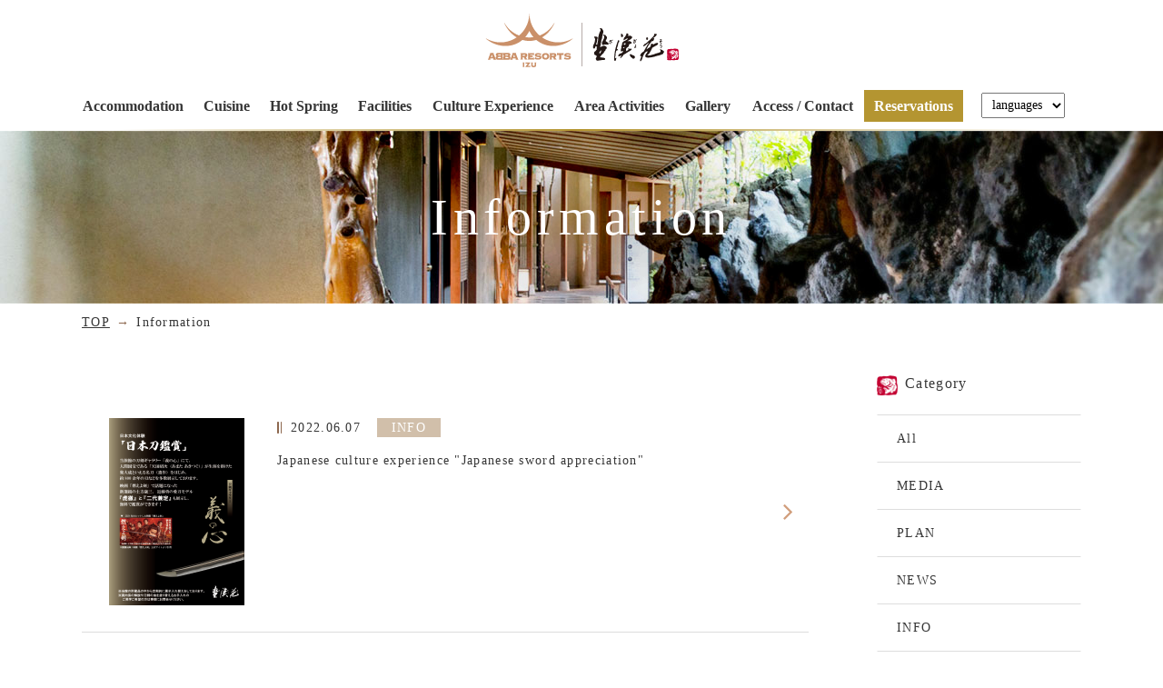

--- FILE ---
content_type: text/html; charset=UTF-8
request_url: https://zagyosoh.com/lang/en/information/?y=2022&m=06
body_size: 4970
content:
<!DOCTYPE html>
<html class="mouse lower modern chrome" lang="en" xml:lang="en">
<head prefix="og: http://ogp.me/ns# fb: http://ogp.me/ns/fb# website: http://ogp.me/ns/website#">
<meta charset="utf-8">
<title>INFORMATION【ABBA RESORTS IZU】</title>
<meta name="keywords" content="ABBA RESORTS,ZAGYOSOH,Luxury hotel Japan,boutique hotel Japan,Hot spring hotel Japan,resort hotel near Tokyo,Official site,INFORMATION">
<meta name="description" content="RYOKAN-Authentic Japanese hotel in IZU:member of Small Luxury Hotels of the world. Enjoy Japanese architecture, gastronomy, hot spring, and hospitality. UNESCO recognized IZU peninsula as Global GEO PARK.">
<meta name="viewport" content="width=device-width, initial-scale=0.0, user-scalable=no, minimum-scale=1.0, maximum-scale=1.0">
<meta name="format-detection" content="telephone=no">
<link rel="index" href="https://zagyosoh.com/lang/en/">
<link rel="alternate" hreflang="en" href="https://zagyosoh.com/lang/en/">
<link rel="canonical" href="https://zagyosoh.com/lang/en/information/?y=2022&m=06">

<!-- favicon -->
<link rel="shortcut icon" href="https://zagyosoh.com/lang/en/../../favicon.ico">

<!-- apple-touch-icon -->
<link rel="apple-touch-icon" href="https://zagyosoh.com/lang/en/../../apple-touch-icon.png">

<!-- Open graph tags -->
<meta property="og:site_name" content="LUXURY RYOKAN【ABBA RESORTS IZU】 ">
<meta property="og:title" content="INFORMATION【ABBA RESORTS IZU】">
<meta property="og:type" content="website">
<meta property="og:url" content="https://zagyosoh.com/lang/en/information/?y=2022&m=06">
<meta property="og:description" content="RYOKAN-Authentic Japanese hotel in IZU:member of Small Luxury Hotels of the world. Enjoy Japanese architecture, gastronomy, hot spring, and hospitality. UNESCO recognized IZU peninsula as Global GEO PARK.">
<meta property="og:image" content="https://zagyosoh.com/lang/en/../../ogp.jpg">

<!-- twitters -->
<meta name="twitter:url" content="https://zagyosoh.com/lang/en/information/?y=2022&m=06" />
<meta name="twitter:title" content="LUXURY RYOKAN【ABBA RESORTS IZU】 " />
<meta name="twitter:description" content="RYOKAN-Authentic Japanese hotel in IZU:member of Small Luxury Hotels of the world. Enjoy Japanese architecture, gastronomy, hot spring, and hospitality. UNESCO recognized IZU peninsula as Global GEO PARK." />
<meta name="twitter:image" content="https://zagyosoh.com/lang/en/../../ogp.jpg" />
	
<!-- Google Tag Manager -->
<script>(function(w,d,s,l,i){w[l]=w[l]||[];w[l].push({'gtm.start':
new Date().getTime(),event:'gtm.js'});var f=d.getElementsByTagName(s)[0],
j=d.createElement(s),dl=l!='dataLayer'?'&l='+l:'';j.async=true;j.src=
'https://www.googletagmanager.com/gtm.js?id='+i+dl;f.parentNode.insertBefore(j,f);
})(window,document,'script','dataLayer','GTM-ML5Q6LS');</script>
<!-- End Google Tag Manager -->
<!-- *** stylesheet *** -->
<link href="https://zagyosoh.com/lang/en/css/default.css" rel="stylesheet" type="text/css" media="all">
<link href="https://zagyosoh.com/lang/en/css/print.css" rel="stylesheet" type="text/css" media="print">
<link href="https://zagyosoh.com/lang/en/css/common.css" rel="stylesheet" type="text/css" media="all">
<link href="https://zagyosoh.com/lang/en/css/jquery-ui.min.css" rel="stylesheet" type="text/css" media="all">
<link rel="stylesheet" href="https://maxcdn.bootstrapcdn.com/font-awesome/4.6.1/css/font-awesome.min.css">
<link rel="stylesheet" href="https://cdn.jsdelivr.net/jquery.slick/1.6.0/slick-theme.css">
<link rel="stylesheet" href="https://cdn.jsdelivr.net/jquery.slick/1.6.0/slick.css">
<link href="../css/information.css" rel="stylesheet" type="text/css" media="all">

<!-- *** javascript *** -->
<script src="https://zagyosoh.com/lang/en/js/jquery-2.1.4.min.js"></script>
<script src="https://zagyosoh.com/lang/en/js/config.js"></script>
<script src="https://zagyosoh.com/lang/en/js/common.js"></script>
<script src="https://zagyosoh.com/lang/en/js/search.js"></script>
<script src="https://zagyosoh.com/lang/en/js/jquery-ui.min.js"></script>
<script src="https://cdn.jsdelivr.net/jquery.slick/1.6.0/slick.min.js"></script></head>

<body id="information">
<!-- Google Tag Manager (noscript) -->
<noscript><iframe src="https://www.googletagmanager.com/ns.html?id=GTM-ML5Q6LS"
height="0" width="0" style="display:none;visibility:hidden"></iframe></noscript>
<!-- End Google Tag Manager (noscript) -->
<div id="page">
<div id="header">
	<div id="con_gnav">
		<div class="box_gnav">
			<div class="box_head">
				<h1 class="logo over"><a href="https://zagyosoh.com/lang/en/"><img src="" data-img="https://zagyosoh.com/lang/en/images/header/logo-pc.png" alt="ABBA Resorts IZU" class="change_img"></a></h1>
				<!--210713 p class="ic_hotel view_pc-tab"><a href="https://www.slh.com/hotels/abba-resorts-izu/" target="_blank"><img data-img="https://zagyosoh.com/lang/en/images/header/img_hotel.png" alt="" class="load_pc-tab"></a></p-->
			</div>
			<div class="box_nav view_pc-tab">
				<ul class="gnav">
					<li><a href="https://zagyosoh.com/lang/en/rooms/" class="">Accommodation</a></li>
					<li><a href="https://zagyosoh.com/lang/en/cuisine/" class="">Cuisine</a></li>
					<li><a href="https://zagyosoh.com/lang/en/hotspring/" class="">Hot Spring</a></li>
					<li><a href="https://zagyosoh.com/lang/en/facilities/" class="">Facilities</a></li>
					<li><a href="https://zagyosoh.com/lang/en/experience/" class="">Culture Experience</a></li>
					<li><a href="https://zagyosoh.com/lang/en/sightseeing/" class="">Area Activities</a></li>
					<li><a href="https://zagyosoh.com/lang/en/gallery/" class="">Gallery</a></li>
					<li><a href="https://zagyosoh.com/lang/en/location/" class="">Access / Contact</a></li>
					<li class="gnav_rsv"><a href="https://reserve.489ban.net/client/zagyosoh/4/plan">Reservations</a></li>
				</ul><!-- /.gnav -->
				<div class="box_lang">
					<form><select name="" id="languages" onChange="newwin=window.open(); newwin.location.href=this.options[this.selectedIndex].value">
						<option class="first-op">languages</option>
						<option value="https://zagyosoh.com/lang/en/../../">日本語</option>
						<option value="https://zagyosoh.com/lang/en/../cn/">简体中文</option>
						<option value="https://zagyosoh.com/lang/en/../tw/">繁體中文</option>
						<option value="https://zagyosoh.com/lang/en/../kr/">한국어</option>
					</select></form>
				</div>
			</div><!-- /.box_nav -->
			<p class="btn_menu view_sp obj_menuBtn"><a href="javascript:void(0);">MENU</a></p>
		</div>
	</div>

	

</div><!-- /#header -->
<div id="contents">

	<div class="con_title">
		<h2 class="page_title">Information</h2>
		<p class="photo"><img src="images/img_main.jpg" alt="Information"></p>
	</div><!-- / .con_title -->
	<ul id="topicpath" class="view_pc-tab">
		<li><a href="https://zagyosoh.com/lang/en/">TOP</a></li>
		<li>Information</li>
	</ul><!-- /.topicpath -->

	<div class="con_news">
		<div id="main">
			<ul class="box_news">
        <li><a href="./info/52">
                        <p class="photo"><img src="https://zagyosoh.com/datas/news_en/images/1_020220607151739_8nNV0.png" alt=""></p>
                        <div class="box_txt">
                <p class="time">2022.06.07</p>
                <p class="cate">INFO</p>
                <p class="st">Japanese culture experience "Japanese sword appreciation"</p>
            </div>
        </a></li>
    </ul>
        <ul class="box_pager">
            
                                    <li class="active"><a href="javascript:void(0)">
                                        1
                                    </a>
            </li>
                                            </ul>

		</div><!-- / #main -->
		<div id="side">
			<div class="box_cate">
				<h3>Category</h3>
				<ul>
    <li><a href="https://zagyosoh.com/lang/en/information/">All</a></li>
                        <li><a href="https://zagyosoh.com/lang/en/information/?c=4" title="MEDIA">MEDIA</a></li>
                                <li><a href="https://zagyosoh.com/lang/en/information/?c=3" title="PLAN">PLAN</a></li>
                                <li><a href="https://zagyosoh.com/lang/en/information/?c=1" title="NEWS">NEWS</a></li>
                                <li><a href="https://zagyosoh.com/lang/en/information/?c=2" title="INFO">INFO</a></li>
            </ul>			</div>
			<div class="box_cate">
				<h3>Archive</h3>
				<ul>
                                                                        <li>
                        <h4 class="obj_accordion ">2026</h4>
                        <ul class="list_mon">
                                                                                                                        <li><a href="https://zagyosoh.com/lang/en/information/?y=2026&m=01">January (2)</a></li>
                                                                                                                </ul>
                    </li>
                                                                        <li>
                        <h4 class="obj_accordion ">2025</h4>
                        <ul class="list_mon">
                                                                                        <li><a href="https://zagyosoh.com/lang/en/information/?y=2025&m=11">November (1)</a></li>
                                                                                                                        <li><a href="https://zagyosoh.com/lang/en/information/?y=2025&m=09">September (1)</a></li>
                                                                                                                        <li><a href="https://zagyosoh.com/lang/en/information/?y=2025&m=08">August (2)</a></li>
                                                                                                                        <li><a href="https://zagyosoh.com/lang/en/information/?y=2025&m=07">July (2)</a></li>
                                                                                                                        <li><a href="https://zagyosoh.com/lang/en/information/?y=2025&m=06">June (1)</a></li>
                                                                                                                        <li><a href="https://zagyosoh.com/lang/en/information/?y=2025&m=05">May (1)</a></li>
                                                                                </ul>
                    </li>
                                                                        <li>
                        <h4 class="obj_accordion ">2024</h4>
                        <ul class="list_mon">
                                                                                        <li><a href="https://zagyosoh.com/lang/en/information/?y=2024&m=10">October (1)</a></li>
                                                                                                                        <li><a href="https://zagyosoh.com/lang/en/information/?y=2024&m=09">September (1)</a></li>
                                                                                                                        <li><a href="https://zagyosoh.com/lang/en/information/?y=2024&m=07">July (1)</a></li>
                                                                                                                        <li><a href="https://zagyosoh.com/lang/en/information/?y=2024&m=06">June (1)</a></li>
                                                                                                                        <li><a href="https://zagyosoh.com/lang/en/information/?y=2024&m=04">April (1)</a></li>
                                                                                                                        <li><a href="https://zagyosoh.com/lang/en/information/?y=2024&m=02">February (2)</a></li>
                                                                                </ul>
                    </li>
                                                                        <li>
                        <h4 class="obj_accordion ">2023</h4>
                        <ul class="list_mon">
                                                                                        <li><a href="https://zagyosoh.com/lang/en/information/?y=2023&m=07">July (1)</a></li>
                                                                                                                        <li><a href="https://zagyosoh.com/lang/en/information/?y=2023&m=04">April (1)</a></li>
                                                                                                                        <li><a href="https://zagyosoh.com/lang/en/information/?y=2023&m=03">March (2)</a></li>
                                                                                                                        <li><a href="https://zagyosoh.com/lang/en/information/?y=2023&m=02">February (1)</a></li>
                                                                                                                        <li><a href="https://zagyosoh.com/lang/en/information/?y=2023&m=01">January (1)</a></li>
                                                                                </ul>
                    </li>
                                                                        <li>
                        <h4 class="obj_accordion active">2022</h4>
                        <ul class="list_mon">
                                                                                        <li><a href="https://zagyosoh.com/lang/en/information/?y=2022&m=11">November (1)</a></li>
                                                                                                                        <li><a href="https://zagyosoh.com/lang/en/information/?y=2022&m=09">September (2)</a></li>
                                                                                                                        <li><a href="https://zagyosoh.com/lang/en/information/?y=2022&m=06">June (1)</a></li>
                                                                                </ul>
                    </li>
                                                                        <li>
                        <h4 class="obj_accordion ">2021</h4>
                        <ul class="list_mon">
                                                                                        <li><a href="https://zagyosoh.com/lang/en/information/?y=2021&m=01">January (1)</a></li>
                                                                                </ul>
                    </li>
                                                                        <li>
                        <h4 class="obj_accordion ">2020</h4>
                        <ul class="list_mon">
                                                                                        <li><a href="https://zagyosoh.com/lang/en/information/?y=2020&m=12">December (1)</a></li>
                                                                                                                        <li><a href="https://zagyosoh.com/lang/en/information/?y=2020&m=11">November (1)</a></li>
                                                                                                                        <li><a href="https://zagyosoh.com/lang/en/information/?y=2020&m=09">September (1)</a></li>
                                                                                                                        <li><a href="https://zagyosoh.com/lang/en/information/?y=2020&m=08">August (1)</a></li>
                                                                                                                        <li><a href="https://zagyosoh.com/lang/en/information/?y=2020&m=06">June (2)</a></li>
                                                                                                                        <li><a href="https://zagyosoh.com/lang/en/information/?y=2020&m=04">April (4)</a></li>
                                                                                                                        <li><a href="https://zagyosoh.com/lang/en/information/?y=2020&m=03">March (1)</a></li>
                                                                                                                        <li><a href="https://zagyosoh.com/lang/en/information/?y=2020&m=02">February (1)</a></li>
                                                                                </ul>
                    </li>
                                                                        <li>
                        <h4 class="obj_accordion ">2019</h4>
                        <ul class="list_mon">
                                                                                        <li><a href="https://zagyosoh.com/lang/en/information/?y=2019&m=11">November (2)</a></li>
                                                                                                                        <li><a href="https://zagyosoh.com/lang/en/information/?y=2019&m=01">January (1)</a></li>
                                                                                </ul>
                    </li>
                                                                        <li>
                        <h4 class="obj_accordion ">2018</h4>
                        <ul class="list_mon">
                                                                                        <li><a href="https://zagyosoh.com/lang/en/information/?y=2018&m=12">December (1)</a></li>
                                                                                                                        <li><a href="https://zagyosoh.com/lang/en/information/?y=2018&m=11">November (3)</a></li>
                                                                                                                        <li><a href="https://zagyosoh.com/lang/en/information/?y=2018&m=10">October (2)</a></li>
                                                                                                                        <li><a href="https://zagyosoh.com/lang/en/information/?y=2018&m=07">July (1)</a></li>
                                                                                </ul>
                    </li>
                                                                        <li>
                        <h4 class="obj_accordion ">2017</h4>
                        <ul class="list_mon">
                                                                                        <li><a href="https://zagyosoh.com/lang/en/information/?y=2017&m=11">November (1)</a></li>
                                                                                </ul>
                    </li>
                        </ul>
<script type="text/javascript">
    $(document).ready(function(){
        $("h4.obj_accordion").each(function(){
            if($(this).hasClass("active")){
                $(this).next().show();
            }else{
                $(this).next().hide();
            }
        });
    });
</script>			</div>
		</div><!-- / #side -->
	</div><!-- / .con_news -->
</div><!-- /#contents -->
<div id="footer">
	<div id="box_ptop" class="view_pc-tab">
		<p class="btn_ptop view_pc"><a href="#page"><img src="https://zagyosoh.com/lang/en/images/footer/btn_ptop.png" alt="PAGE TOP"></a></p>
		<!-- <p id="fix_btn-sea" class="view_pc"><a href="javascript:void(0);">Book your stay</a></p> -->
		<p class="btn_br"><a href="https://zagyosoh.com/lang/en/bestrate/"><img src="https://zagyosoh.com/lang/en/images/footer/btn_br.png" alt="Best Rate Guarantee The official website is always the best deal"></a></p>
	</div>
	<div class="box_sitemap view_pc-tab">
		<ul>
			<li><a href="https://zagyosoh.com/lang/en/">HOME</a></li>
			<li><a href="https://zagyosoh.com/lang/en/rooms/">Accommodation</a></li>
			<li><a href="https://zagyosoh.com/lang/en/cuisine/">Cuisine</a></li>
			<li><a href="https://zagyosoh.com/lang/en/hotspring/">Hot Spring</a></li>
			<li><a href="https://zagyosoh.com/lang/en/facilities/">Facilities</a></li>
			<li><a href="https://zagyosoh.com/lang/en/experience/">Culture Experience</a></li>
			<li><a href="https://zagyosoh.com/lang/en/sightseeing/">Area Activities</a></li>
			<li><a href="https://zagyosoh.com/lang/en/gallery/">Gallery</a></li>
			<li><a href="https://zagyosoh.com/lang/en/location/">Access / Contact</a></li>
			<li><a href="https://reserve.489ban.net/client/zagyosoh/4/member/create" target="_blank">Sign up</a></li>
			<li><a href="https://reserve.489ban.net/client/zagyosoh/4/member/login" target="_blank">Login</a></li>
			<li><a href="https://reserve.489ban.net/client/zagyosoh/4/plan"> Reservation</a></li>
		</ul>
	</div><!-- / .con_sitemap -->
	<div class="con_footer">
		<div class="box_footer">
			<p class="logo"><a href="https://zagyosoh.com/lang/en/"><img src="https://zagyosoh.com/lang/en/images/footer/logo-pc.png" alt="ZAGYOSO"></a></p>
			<div class="box_hotel">
				<address>
					<b>ABBA RESORTS IZU</b>&nbsp;&nbsp;&nbsp;&nbsp;Japanese name: ZAGYOSOH<br>
					1741-42 Yawatano, Ito, Shizuoka&nbsp;&nbsp;413-0232<br>
					<em class="free_tel"><a href="tel:＋818008881168">＋81-800-888-1168</a></em><br>
					TEL: <a href="tel:81-557-53-1170">＋81-557-53-1170 / </a><br class="view_sp">FAX:+81-557-53-1171<br>E-mail: yoyaku@zagyosoh.com
				</address>
				
				<a href="https://zagyosoh.com/pdf/factsheet_compressed.pdf" class="factsheetEn" target="_blank">Download fact sheet</a>
				
			</div><!-- /.box_hotel -->
			<div class="box_logo">
				<!--ul class="box_bn">
					<li>
						<a href="https://www.slh.com/hotels/abba-resorts-izu/" target="_blank"><img src="https://zagyosoh.com/lang/en/images/footer/SLH_logo_new.png" alt="SLH"></a>
					</li>
					<li>
						<a href="http://www.boutiquehotelawards.com/luxury-hotels/ABBA-resorts-izu" target="_blank"><img src="https://zagyosoh.com/lang/en/images/footer/bnr_win2017.png" alt="Best Boutique Hotels Winnter 2017"></a>
					</li>
				</ul-->
				<ul class="box_btn">
					<li><a href="https://www.facebook.com/ABBA.RESORTS.IZU.ZAGYOSOH/" target="_blank"><img src="https://zagyosoh.com/lang/en/images/footer/ic_fb.png" alt="facebook"></a></li>
					<li><a href="&#109;a&#105;lt&#111;&#58;&#115;&#46;&#109;&#64;&#97;&#98;bar&#101;&#115;o&#114;&#116;s&#45;j&#97;p&#97;n&#46;com"><img src="https://zagyosoh.com/lang/en/images/footer/ic_mail.png" alt="mail"></a></li>
					<li><a href="https://www.instagram.com/ABBA_resorts_izu_zagyosoh/" target="_blank"><img src="https://zagyosoh.com/lang/en/images/footer/ic_ig.png" alt="news"></a></li>
					<li><a href="https://twitter.com/ABBAresorts" target="_blank"><img src="https://zagyosoh.com/lang/en/images/footer/ic_twi.png" alt="news"></a></li>
				</ul><!-- / .box_btn -->
			</div>
			<p id="copyright">Copyright &copy; 2017-2021 <br class="view_sp">ABBA Resorts management Consulting Co. Ltd. All Rights Reserved.</p>
		</div><!-- / .box_footer -->
	</div><!-- / .con_footer -->
</div><!-- /#footer -->
</div><!-- /#page -->

<ul id="fixnav-sp" class="view_sp">
	<li><a href="tel:81-557-53-1170">
		<img src="https://zagyosoh.com/lang/en/images/footer/ic_tel.png" alt="Contact Us">
		<em>Contact Us</em>
	</a></li>
	<li><a href="https://zagyosoh.com/lang/en/location/">
		<img src="https://zagyosoh.com/lang/en/images/footer/ic_acc.png" alt="Access">
		<em>ACCESS</em>
	</a></li>
	<li class="obj_rsr"><a href="https://reserve.489ban.net/client/zagyosoh/4/plan">
		<img src="https://zagyosoh.com/lang/en/images/footer/ic_rsv.png" alt="Reservations">
		<em>Reservations</em>
	</a></li>
	<li class="obj_menuBtn"><a href="javascript:void(0);">
		<img src="https://zagyosoh.com/lang/en/images/footer/ic_menu.png" alt="MENU">
		<em>MENU</em>
	</a></li>
</ul><!-- /#fixnav-sp -->

<div id="menuList" class="view_sp"><div class="inner">
	<div class="box_logo">
		<p class="logo"><img src="https://zagyosoh.com/lang/en/images/header/logo-sp.png" alt="「ABBA RESORTS IZU - 坐漁荘」"></p>
		<p class="close close_top"><a href="javascript:void(0);">CLOSE</a></p>
	</div>
	<ul class="nav_manu">
		<li class="btn_rsv"><a href="https://reserve.489ban.net/client/zagyosoh/4/plan">Reservations</a></li>
		<li class="btn_rsv"><a href="https://reserve.489ban.net/client/zagyosoh/4/member/create" target="_blank">Sign up</a></li>
		<li class="btn_rsv"><a href="https://reserve.489ban.net/client/zagyosoh/4/member/login" target="_blank">Login</a></li>
		<li><a href="https://zagyosoh.com/lang/en/">HOME</a></li>
		<li><a href="https://zagyosoh.com/lang/en/rooms/">Accommodation </a></li>
		<li><a href="https://zagyosoh.com/lang/en/cuisine/">Cuisine</a></li>
		<li><a href="https://zagyosoh.com/lang/en/hotspring/">Hot Spring</a></li>
		<li><a href="https://zagyosoh.com/lang/en/facilities/">Facilities</a></li>
		<li><a href="https://zagyosoh.com/lang/en/experience/">Culture Experience</a></li>
		<li><a href="https://zagyosoh.com/lang/en/sightseeing/">Area Acivities</a></li>
		<li><a href="https://zagyosoh.com/lang/en/gallery/">Gallery</a></li>
		<li><a href="https://zagyosoh.com/lang/en/location/">Access / Contact</a></li>
        <li><a href="https://zagyosoh.com/lang/en/bestrate/">Best Rate</a></li>
	</ul>

	<ul class="box_lang">
		<li><a href="https://zagyosoh.com/lang/en/../../">日本語</a></li>
		<li><a href="https://zagyosoh.com/lang/en/lang/cn/">简体中文</a></li>
		<li><a href="https://zagyosoh.com/lang/en/lang/tw/">繁體中文</a></li>
		<li><a href="https://zagyosoh.com/lang/en/lang/kr/">韓国語</a></li>
	</ul><!-- / .box_lang -->
	<p class="close close_bottom">CLOSE</p>
</div></div><!-- /#menuList -->


<div id="pop_search">
	<div id="over_search" class="close"></div>
	<div class="inner">
		<!--  -->
		<p class="close close_bottom">CLOSE</p>
	</div>
</div><!-- / #pop_search -->
</body>
</html>

--- FILE ---
content_type: text/css
request_url: https://zagyosoh.com/lang/en/css/common.css
body_size: 9826
content:
@charset "UTF-8";
/* ===================================================================
CSS information

 file name  : common.css
 author     : Ability Consultant
 style info : 基本・共通設定
=================================================================== */
#header #con_gnav .box_gnav, #header #con_fixnav .box_gnav, #contents .con_title > .catch, #contents #topicpath, #contents .con_cuisine .txt_har, #contents .con_cui_link, .con_search .box_search, #footer .box_sitemap ul {
  max-width: 1100px;
  margin: auto;
}
@media only screen and (max-width: 1099px) {
  #header #con_gnav .box_gnav, #header #con_fixnav .box_gnav, #contents .con_title > .catch, #contents #topicpath, #contents .con_cuisine .txt_har, #contents .con_cui_link, .con_search .box_search, #footer .box_sitemap ul {
    width: 91.66667%;
  }
}

#header #con_gnav .box_gnav:after, #header #con_fixnav .box_gnav:after, #header #con_gnav .box_nav:after, #header #con_fixnav .box_nav:after {
  content: "";
  display: table;
  clear: both;
}

@font-face {
  font-family: 'CONDENSEicon';
  src: url(../../../css/fonts/CONDENSEicon.woff) format("woff"), url(../../../css/fonts/CONDENSEicon.ttf) format("opentype"), url(../../../css/fonts/CONDENSEicon.otf) format("opentype");
}
/* -----------------------------------------------------------
	基本設定、リンクカラーなど
----------------------------------------------------------- */
html {
  font-size: small;
  line-height: 1.5;
  letter-spacing: .1em;
}

body {
  color: #363636;
  background: #fff;
  -webkit-text-size-adjust: none;
  font-size: 108%;
}
.ie body {
  font-size: 105%;
}
@media only screen and (max-width: 767px) {
  body {
    font-size: 97%;
  }
}
body a {
  color: #363636;
}
body a:link, body a:visited, body a:active {
  text-decoration: underline;
}
.mouse body a:hover, .touch body a.touchstart {
  text-decoration: none;
}
body img {
  max-width: 100%;
  -webkit-touch-callout: none;
  line-height: 1;
  vertical-align: middle;
}

body, pre, input, textarea, select {
  font-family: "Times New Roman",Times,serif;
}

input, select, textarea {
  font-size: 100%;
}

html.ie8 .view_tab,
html.ie8 .view_tab_sp,
html.ie8 .view_sp {
  display: none !important;
}
html.ie8 #page {
  min-width: 1100px !important;
  margin: auto;
  font-size: 100% !important;
}

@media only screen and (min-width: 1100px) {
  body .view_tab-sp, body .view_tab {
    display: none !important;
  }
}
@media print {
  body .view_tab-sp, body .view_tab {
    display: none !important;
  }
}
.ie8 body .view_tab-sp, .ie8 body .view_tab {
  display: none !important;
}
@media only screen and (min-width: 768px) {
  body .view_sp {
    display: none !important;
  }
}
@media print {
  body .view_sp {
    display: none !important;
  }
}
.ie8 body .view_sp {
  display: none !important;
}
@media only screen and (max-width: 1099px) {
  body .view_pc {
    display: none !important;
  }
}
@media only screen and (max-width: 767px) {
  body .view_pc-tab, body .view_tab {
    display: none !important;
  }
}

.mouse .over {
  -moz-transition: opacity 200ms ease-in;
  -o-transition: opacity 200ms ease-in;
  -webkit-transition: opacity 200ms ease-in;
  transition: opacity 200ms ease-in;
}
.mouse .over:hover, .touch .over.touchstart {
  filter: progid:DXImageTransform.Microsoft.Alpha(Opacity=70);
  opacity: 0.7;
}
.touch .over {
  -webkit-tap-highlight-color: transparent;
}
.touch .over.touchend {
  -moz-transition-delay: 200ms;
  -o-transition-delay: 200ms;
  -webkit-transition-delay: 200ms;
  transition-delay: 200ms;
}

/* -----------------------------------------------------------
	#page
----------------------------------------------------------- */
#page {
  overflow: hidden;
}
@media only screen and (min-width: 768px) {
  #page {
    font-size: 100% !important;
  }
}
@media print {
  #page {
    font-size: 100% !important;
  }
}
.ie8 #page {
  font-size: 100% !important;
}

/* -----------------------------------------------------------
	#header
----------------------------------------------------------- */
#header #con_gnav, #header #con_fixnav {
  background: #fff;
  position: relative;
}
#header #con_gnav:before, #header #con_fixnav:before {
  content: "";
  width: 100%;
  height: 2px;
  bottom: 0;
  left: 0;
  position: absolute;
  background: url('[data-uri]');
  background: -webkit-gradient(linear, 0% 50%, 100% 50%, color-stop(10%, rgba(0, 0, 0, 0)), color-stop(50%, #b49531), color-stop(90%, rgba(0, 0, 0, 0)));
  background: -moz-linear-gradient(left, rgba(0, 0, 0, 0) 10%, #b49531 50%, rgba(0, 0, 0, 0) 90%);
  background: -webkit-linear-gradient(left, rgba(0, 0, 0, 0) 10%, #b49531 50%, rgba(0, 0, 0, 0) 90%);
  background: linear-gradient(to right, rgba(0, 0, 0, 0) 10%, #b49531 50%, rgba(0, 0, 0, 0) 90%);
  z-index: 2;
}
#header #con_gnav .box_gnav, #header #con_fixnav .box_gnav {
  padding: 10px 0 10px;
}
@media only screen and (max-width: 767px) {
  #header #con_gnav .box_gnav, #header #con_fixnav .box_gnav {
    padding: 2% 0;
  }
}
#header #con_gnav .box_head, #header #con_fixnav .box_head {
  position: relative;
}
#header #con_gnav .box_head .logo, #header #con_fixnav .box_head .logo {
  width: 213px;
  margin-right: auto;
  margin-left: auto;
  margin-top: 5px;
}
#header #con_gnav .box_head .logo a, #header #con_fixnav .box_head .logo a {
  display: block;
}
@media only screen and (min-width: 768px) and (max-width: 1099px) {
  #header #con_gnav .box_head .logo, #header #con_fixnav .box_head .logo {
    float: none;
    margin: auto;
    width: auto;
    text-align: center;
  }
}
@media only screen and (max-width: 767px) {
  #header #con_gnav .box_head .logo, #header #con_fixnav .box_head .logo {
    width: 39.31818%;
    margin: 1.5% 0;
    float: left;
  }
}
#header #con_gnav .box_head .ic_hotel, #header #con_fixnav .box_head .ic_hotel {
  position: absolute;
  left: 0;
  top: 0;
}
@media only screen and (min-width: 768px) and (max-width: 1099px) {
  #header #con_gnav .box_head .ic_hotel, #header #con_fixnav .box_head .ic_hotel {
    right: 17%;
  }
}
#header #con_gnav .box_head .txt_tel, #header #con_fixnav .box_head .txt_tel {
  position: absolute;
  right: 80px;
  top: 10px;
  font-size: 150%;
}
@media only screen and (min-width: 768px) and (max-width: 1099px) {
  #header #con_gnav .box_head .txt_tel, #header #con_fixnav .box_head .txt_tel {
    right: 28%;
  }
}
#header #con_gnav .box_head .txt_tel:before, #header #con_fixnav .box_head .txt_tel:before {
  content: url(../images/common/ic_free.png);
  margin-right: 0.25em;
}
#header #con_gnav .box_nav, #header #con_fixnav .box_nav {
  position: relative;
  width: 100%;
  margin-top: 25px;
}
@media only screen and (min-width: 768px) and (max-width: 1099px) {
  #header #con_gnav .box_nav, #header #con_fixnav .box_nav {
    float: none;
    width: 100%;
    margin: 3% auto 0;
  }
}
#header #con_gnav .box_nav .gnav, #header #con_fixnav .box_nav .gnav {
  overflow: hidden;
  position: relative;
  display: table;
  line-height: 1.2;
  float: left;
  width: calc(100% - 130px);
}
@media only screen and (min-width: 768px) and (max-width: 1099px) {
  #header #con_gnav .box_nav .gnav, #header #con_fixnav .box_nav .gnav {
    -moz-box-sizing: border-box;
    -webkit-box-sizing: border-box;
    box-sizing: border-box;
    padding-right: 15%;
    width: 100%;
    float: none;
  }
}
#header #con_gnav .box_nav .gnav li, #header #con_fixnav .box_nav .gnav li {
  display: table-cell;
  vertical-align: middle;
  font-size: 115%;
}
@media only screen and (min-width: 1100px) {
  #header #con_gnav .box_nav .gnav li, #header #con_fixnav .box_nav .gnav li {
    font-weight: bold;
  }
  #header #con_gnav .box_nav .gnav li:first-child a, #header #con_fixnav .box_nav .gnav li:first-child a {
    padding-top: 0;
    padding-bottom: 0;
  }
}
@media print {
  #header #con_gnav .box_nav .gnav li, #header #con_fixnav .box_nav .gnav li {
    font-weight: bold;
  }
  #header #con_gnav .box_nav .gnav li:first-child a, #header #con_fixnav .box_nav .gnav li:first-child a {
    padding-top: 0;
    padding-bottom: 0;
  }
}
.ie8 #header #con_gnav .box_nav .gnav li, .ie8 #header #con_fixnav .box_nav .gnav li {
  font-weight: bold;
}
.ie8 #header #con_gnav .box_nav .gnav li:first-child a, .ie8 #header #con_fixnav .box_nav .gnav li:first-child a {
  padding-top: 0;
  padding-bottom: 0;
}
@media only screen and (min-width: 768px) and (max-width: 1099px) {
  #header #con_gnav .box_nav .gnav li, #header #con_fixnav .box_nav .gnav li {
    display: block;
    float: left;
  }
  #header #con_gnav .box_nav .gnav li:nth-child(4n+1), #header #con_fixnav .box_nav .gnav li:nth-child(4n+1) {
    width: 30%;
  }
  #header #con_gnav .box_nav .gnav li:nth-child(4n+2), #header #con_fixnav .box_nav .gnav li:nth-child(4n+2) {
    width: 23%;
  }
  #header #con_gnav .box_nav .gnav li:nth-child(4n+3), #header #con_fixnav .box_nav .gnav li:nth-child(4n+3) {
    width: 20%;
  }
  #header #con_gnav .box_nav .gnav li:nth-child(4n+4), #header #con_fixnav .box_nav .gnav li:nth-child(4n+4) {
    width: 17%;
  }
}
#header #con_gnav .box_nav .gnav li.gnav_rsv, #header #con_fixnav .box_nav .gnav li.gnav_rsv {
  width: 8%;
  background-color: #b49531;
}
@media only screen and (min-width: 768px) and (max-width: 1099px) {
  #header #con_gnav .box_nav .gnav li.gnav_rsv, #header #con_fixnav .box_nav .gnav li.gnav_rsv {
    position: absolute;
    right: 0;
    top: 0;
    bottom: 0;
    right: 0;
    width: 18% !important;
  }
}
#header #con_gnav .box_nav .gnav li.gnav_rsv a, #header #con_fixnav .box_nav .gnav li.gnav_rsv a {
  color: #fff !important;
}
.mouse #header #con_gnav .box_nav .gnav li.gnav_rsv a, .mouse #header #con_fixnav .box_nav .gnav li.gnav_rsv a {
  -moz-transition: opacity 200ms ease-in;
  -o-transition: opacity 200ms ease-in;
  -webkit-transition: opacity 200ms ease-in;
  transition: opacity 200ms ease-in;
}
.mouse #header #con_gnav .box_nav .gnav li.gnav_rsv a:hover, .touch #header #con_gnav .box_nav .gnav li.gnav_rsv a.touchstart, .mouse #header #con_fixnav .box_nav .gnav li.gnav_rsv a:hover, .touch #header #con_fixnav .box_nav .gnav li.gnav_rsv a.touchstart {
  filter: progid:DXImageTransform.Microsoft.Alpha(Opacity=70);
  opacity: 0.7;
}
.touch #header #con_gnav .box_nav .gnav li.gnav_rsv a, .touch #header #con_fixnav .box_nav .gnav li.gnav_rsv a {
  -webkit-tap-highlight-color: transparent;
}
.touch #header #con_gnav .box_nav .gnav li.gnav_rsv a.touchend, .touch #header #con_fixnav .box_nav .gnav li.gnav_rsv a.touchend {
  -moz-transition-delay: 200ms;
  -o-transition-delay: 200ms;
  -webkit-transition-delay: 200ms;
  transition-delay: 200ms;
}
@media only screen and (min-width: 768px) and (max-width: 1099px) {
  #header #con_gnav .box_nav .gnav li.gnav_rsv a, #header #con_fixnav .box_nav .gnav li.gnav_rsv a {
    text-align: center !important;
    -moz-transform: translateY(-50%);
    -ms-transform: translateY(-50%);
    -webkit-transform: translateY(-50%);
    transform: translateY(-50%);
    position: absolute;
    top: 50%;
    left: 0;
    right: 0;
  }
}
#header #con_gnav .box_nav .gnav li.gnav_rsv a:hover, #header #con_fixnav .box_nav .gnav li.gnav_rsv a:hover {
  color: #fff !important;
}
#header #con_gnav .box_nav .gnav li a, #header #con_fixnav .box_nav .gnav li a {
  text-decoration: none;
  display: block;
  text-align: center;
  padding: 8px 11px;
  white-space: nowrap;
  letter-spacing: normal;
}
@media only screen and (min-width: 768px) and (max-width: 1099px) {
  #header #con_gnav .box_nav .gnav li a, #header #con_fixnav .box_nav .gnav li a {
    padding: 8px 0;
    text-align: left;
  }
}
@media only screen and (min-width: 1100px) {
  #header #con_gnav .box_nav .gnav li a:hover, #header #con_gnav .box_nav .gnav li a.active, #header #con_fixnav .box_nav .gnav li a:hover, #header #con_fixnav .box_nav .gnav li a.active {
    color: #ca9069 !important;
  }
}
@media print {
  #header #con_gnav .box_nav .gnav li a:hover, #header #con_gnav .box_nav .gnav li a.active, #header #con_fixnav .box_nav .gnav li a:hover, #header #con_fixnav .box_nav .gnav li a.active {
    color: #ca9069 !important;
  }
}
.ie8 #header #con_gnav .box_nav .gnav li a:hover, .ie8 #header #con_gnav .box_nav .gnav li a.active, .ie8 #header #con_fixnav .box_nav .gnav li a:hover, .ie8 #header #con_fixnav .box_nav .gnav li a.active {
  color: #ca9069 !important;
}
#header #con_gnav .box_nav .gnav li:first-child a, #header #con_fixnav .box_nav .gnav li:first-child a {
  padding-left: 0;
}
#header #con_gnav .box_nav .box_lang, #header #con_fixnav .box_nav .box_lang {
  float: right;
  width: 110px;
}
@media only screen and (min-width: 768px) {
  #header #con_gnav .box_nav .box_lang, #header #con_fixnav .box_nav .box_lang {
    margin-left: 0;
    margin-top: .2em;
  }
}
@media print {
  #header #con_gnav .box_nav .box_lang, #header #con_fixnav .box_nav .box_lang {
    margin-left: 0;
    margin-top: .2em;
  }
}
.ie8 #header #con_gnav .box_nav .box_lang, .ie8 #header #con_fixnav .box_nav .box_lang {
  margin-left: 0;
  margin-top: .2em;
}
@media only screen and (min-width: 768px) and (max-width: 1099px) {
  #header #con_gnav .box_nav .box_lang, #header #con_fixnav .box_nav .box_lang {
    margin-left: 0;
    position: absolute;
    right: 0;
    bottom: calc(100% + 40px);
  }
}
#header #con_gnav .box_nav .box_lang select, #header #con_fixnav .box_nav .box_lang select {
  line-height: 2em;
  height: 2em;
  padding: 0 .5em;
}
#header #con_gnav .btn_menu, #header #con_fixnav .btn_menu {
  float: right;
}
#header #con_gnav .btn_menu a, #header #con_fixnav .btn_menu a {
  background: rgba(255, 255, 255, 0.3);
  display: block;
  text-decoration: none;
  text-align: center;
  color: #ca9069;
  line-height: 1;
  font-size: 108%;
}
#header #con_gnav .btn_menu a:before, #header #con_fixnav .btn_menu a:before {
  content: "";
  font-family: FontAwesome;
  margin-right: .5em;
  display: block;
  margin-right: 0;
  font-size: 200%;
}
#header #con_fixnav {
  position: fixed;
  width: 100%;
  max-width: 100%;
  top: 0;
  left: 0;
  right: 0;
  margin: auto;
  z-index: 4;
  -moz-box-shadow: 0px 8px 8px -8px #ebebeb;
  -webkit-box-shadow: 0px 8px 8px -8px #ebebeb;
  box-shadow: 0px 8px 8px -8px #ebebeb;
  -moz-transform: translateY(-100%);
  -ms-transform: translateY(-100%);
  -webkit-transform: translateY(-100%);
  transform: translateY(-100%);
  filter: progid:DXImageTransform.Microsoft.Alpha(Opacity=0);
  opacity: 0;
  -moz-transition: opacity 0.5s, -moz-transform 0.5s;
  -o-transition: opacity 0.5s, -o-transform 0.5s;
  -webkit-transition: opacity 0.5s, -webkit-transform 0.5s;
  transition: opacity 0.5s, transform 0.5s;
}
@media only screen and (max-width: 767px) {
  #header #con_fixnav {
    display: none !important;
  }
}
#header #con_fixnav .box_head .ic_hotel, #header #con_fixnav .box_head .txt_tel {
  display: none;
}
#header #con_fixnav .box_gnav {
  padding: 0;
}
@media only screen and (min-width: 768px) and (max-width: 1099px) {
  #header #con_fixnav .box_gnav {
    padding: 1% 0;
  }
}
#header #con_fixnav .box_gnav .logo {
  width: 13.36364%;
  float: left;
}
@media only screen and (min-width: 768px) and (max-width: 1099px) {
  #header #con_fixnav .box_gnav .logo {
    display: none;
  }
}
#header #con_fixnav .box_gnav .box_nav {
  width: 70%;
  width: 83.72727%;
  float: left;
  margin-top: 0;
}
#header #con_fixnav .box_gnav .box_nav .gnav {
  width: 100%;
}
@media only screen and (min-width: 768px) and (max-width: 1099px) {
  #header #con_fixnav .box_gnav .box_nav .gnav li {
    display: block;
    float: left;
    width: 25%;
  }
}
#header #con_fixnav .box_gnav .box_nav .gnav li a {
  padding: 18px 13px;
}
@media only screen and (min-width: 768px) and (max-width: 1099px) {
  #header #con_fixnav .box_gnav .box_nav .gnav li a {
    padding: 5px 0 5px 0;
  }
}
#header #con_fixnav .box_gnav .box_nav .gnav li:first-child a {
  padding: 10px 13px;
}
@media only screen and (min-width: 768px) and (max-width: 1099px) {
  #header #con_fixnav .box_gnav .box_nav .gnav li:first-child a {
    padding: 5px 0 5px 0;
  }
}
@media only screen and (min-width: 768px) and (max-width: 1099px) {
  #header #con_fixnav .box_gnav .box_nav {
    width: 100%;
  }
  #header #con_fixnav .box_gnav .box_nav .gnav {
    padding-right: 15%;
    width: 100%;
  }
  #header #con_fixnav .box_gnav .box_nav .gnav li {
    display: block;
    float: left;
  }
}
#header #con_fixnav .box_gnav .box_lang {
  float: right;
  margin-top: 16px;
  display: none;
}
#header #con_fixnav .box_gnav .box_lang select {
  line-height: 2em;
  height: 2em;
  padding: 0 .5em;
}
#header #con_fixnav.active {
  -moz-transform: translateY(0);
  -ms-transform: translateY(0);
  -webkit-transform: translateY(0);
  transform: translateY(0);
  filter: progid:DXImageTransform.Microsoft.Alpha(enabled=false);
  opacity: 1;
}

/* -----------------------------------------------------------
	#contents
----------------------------------------------------------- */
#contents {
  /* ----------　下層タイトル ----------- */
}
#contents .con_title {
  width: 100%;
  overflow: hidden;
  max-width: 2000px;
  margin: auto;
  position: relative;
}
#contents .con_title > .page_title {
  position: absolute;
  top: 50%;
  left: 0;
  width: 100%;
  text-align: center;
  z-index: 2;
  -moz-transform: translateY(-50%);
  -ms-transform: translateY(-50%);
  -webkit-transform: translateY(-50%);
  transform: translateY(-50%);
}
#contents .con_title .page_title {
  font-size: 400%;
  text-shadow: 0px 0px 2em #000, 0px 0px 2em #000, 0px 0px 2em #000;
  font-weight: normal;
  color: #fff;
  width: 100%;
  letter-spacing: 0.1em;
}
@media only screen and (min-width: 768px) and (max-width: 1099px) {
  #contents .con_title .page_title {
    font-size: 286%;
  }
}
@media only screen and (max-width: 767px) {
  #contents .con_title .page_title {
    font-size: 179%;
  }
}
@media only screen and (max-width: 1099px) {
  #contents .con_title .page_title {
    letter-spacing: 0.05em;
  }
}
#contents .con_title .photo {
  position: relative;
  z-index: 1;
}
@media only screen and (min-width: 768px) {
  #contents .con_title .photo {
    left: 50%;
    margin-left: -1000px;
  }
}
@media print {
  #contents .con_title .photo {
    left: 50%;
    margin-left: -1000px;
  }
}
.ie8 #contents .con_title .photo {
  left: 50%;
  margin-left: -1000px;
}
@media only screen and (max-width: 767px) {
  #contents .con_title .photo {
    overflow: hidden;
  }
  #contents .con_title .photo img {
    position: relative;
    width: 260%;
    max-width: none;
    margin-left: -80%;
  }
}
#contents .con_title .txtarea {
  -moz-transform: translateY(-50%);
  -ms-transform: translateY(-50%);
  -webkit-transform: translateY(-50%);
  transform: translateY(-50%);
  position: absolute;
  top: 50%;
  z-index: 2;
}
@media only screen and (min-width: 1100px) {
  #contents .con_title .txtarea {
    left: 50%;
    margin-left: -550px;
  }
}
@media print {
  #contents .con_title .txtarea {
    left: 50%;
    margin-left: -550px;
  }
}
.ie8 #contents .con_title .txtarea {
  left: 50%;
  margin-left: -550px;
}
@media only screen and (max-width: 1099px) {
  #contents .con_title .txtarea {
    left: 1em;
    right: 1em;
    width: auto;
  }
}
#contents .con_title .txtarea .catch {
  font-size: 186%;
  text-shadow: 0px 0px 2em #000, 0px 0px 2em #000, 0px 0px 2em #000;
  color: #fff;
  letter-spacing: 0.1em;
}
@media only screen and (min-width: 768px) and (max-width: 1099px) {
  #contents .con_title .txtarea .catch {
    font-size: 186%;
  }
}
@media only screen and (max-width: 767px) {
  #contents .con_title .txtarea .catch {
    font-size: 143%;
  }
}
#contents .con_title .txtarea .txt {
  margin-top: 10px;
  text-shadow: 0px 0px 2em #000, 0px 0px 2em #000, 0px 0px 2em #000;
  color: #fff;
  letter-spacing: 0.1em;
}
@media only screen and (max-width: 767px) {
  #contents .con_title .txtarea .txt {
    margin-top: 4%;
  }
}
#contents .con_title > .catch {
  text-shadow: 0px 0px 1em #000, 0px 0px 1em #000, 0px 0px 1em #000;
  position: absolute;
  font-size: 129%;
  line-height: 2;
  right: 0;
  left: 50%;
  margin-left: -550px;
  bottom: 0;
  z-index: 2;
  color: #fff;
  text-align: right;
  letter-spacing: 0.05em;
}
@media only screen and (min-width: 768px) and (max-width: 1099px) {
  #contents .con_title > .catch {
    font-size: 129%;
  }
}
@media only screen and (max-width: 767px) {
  #contents .con_title > .catch {
    font-size: 108%;
  }
}
@media only screen and (max-width: 1099px) {
  #contents .con_title > .catch {
    left: 1em;
    right: 1em;
    width: auto;
  }
}
#contents #topicpath {
  overflow: hidden;
  padding: 10px 0;
}
@media only screen and (min-width: 768px) and (max-width: 1099px) {
  #contents #topicpath {
    padding: 2% 0;
  }
}
@media only screen and (max-width: 767px) {
  #contents #topicpath {
    padding: 2% 0;
  }
}
#contents #topicpath li {
  float: left;
}
#contents #topicpath li:before {
  content: '\2192 ';
  color: #8d684f;
  margin: 0 .5em;
}
#contents #topicpath li:first-child {
  margin-left: 0;
}
#contents #topicpath li:first-child:before {
  display: none;
}
@media only screen and (max-width: 767px) {
  #contents #topicpath {
    display: none;
  }
}
#contents .con_cuisine {
  padding: 70px 0 95px;
  background: #fff;
}
@media only screen and (max-width: 767px) {
  #contents .con_cuisine {
    padding: 10% 0;
  }
}
#contents .con_cuisine h3 {
  text-align: center;
  font-weight: normal;
}
#contents .con_cuisine h3 span {
  letter-spacing: .1em;
  color: #111111;
  padding-bottom: .5em;
  position: relative;
  font-size: 215%;
  display: inline-block;
}
@media only screen and (min-width: 768px) and (max-width: 1099px) {
  #contents .con_cuisine h3 span {
    font-size: 200%;
  }
}
@media only screen and (max-width: 767px) {
  #contents .con_cuisine h3 span {
    font-size: 158%;
  }
}
#contents .con_cuisine h3 span:before {
  content: "";
  width: 139px;
  height: 1px;
  background: #C9906D;
  position: absolute;
  bottom: 0;
  left: 50%;
  -moz-transform: translateX(-50%);
  -ms-transform: translateX(-50%);
  -webkit-transform: translateX(-50%);
  transform: translateX(-50%);
}
@media only screen and (max-width: 767px) {
  #contents .con_cuisine h3 span:before {
    width: 80%;
  }
}
#contents .con_cuisine h3 span:after {
  content: "";
  width: 40px;
  height: 5px;
  left: 50%;
  bottom: -2px;
  background: #C9906D;
  position: absolute;
  -moz-transform: translateX(-50%);
  -ms-transform: translateX(-50%);
  -webkit-transform: translateX(-50%);
  transform: translateX(-50%);
}
@media only screen and (max-width: 767px) {
  #contents .con_cuisine h3 span:after {
    width: 30%;
  }
}
#contents .con_cuisine ul {
  margin: 50px auto 0;
}
@media only screen and (max-width: 767px) {
  #contents .con_cuisine ul {
    margin: 7% auto 0;
  }
}
#contents .con_cuisine .txt_har {
  clear: both;
  margin: 15px auto 0;
}
@media only screen and (max-width: 767px) {
  #contents .con_cuisine .txt_har {
    margin: 3% auto 0;
  }
}
#contents .con_cui_link {
  margin-top: 70px;
  overflow: hidden;
}
@media only screen and (min-width: 768px) and (max-width: 1099px) {
  #contents .con_cui_link {
    margin-top: 50px;
  }
}
@media only screen and (max-width: 767px) {
  #contents .con_cui_link {
    margin-top: 5%;
  }
}
#contents .con_cui_link li {
  position: relative;
}
@media only screen and (min-width: 768px) {
  #contents .con_cui_link li {
    width: 24.45455%;
    margin-left: 0.72727%;
    float: left;
  }
  #contents .con_cui_link li:first-child {
    margin-left: 0;
  }
}
@media print {
  #contents .con_cui_link li {
    width: 24.45455%;
    margin-left: 0.72727%;
    float: left;
  }
  #contents .con_cui_link li:first-child {
    margin-left: 0;
  }
}
.ie8 #contents .con_cui_link li {
  width: 24.45455%;
  margin-left: 0.72727%;
  float: left;
}
.ie8 #contents .con_cui_link li:first-child {
  margin-left: 0;
}
@media only screen and (max-width: 767px) {
  #contents .con_cui_link li {
    width: 49%;
    margin-top: 2%;
  }
  #contents .con_cui_link li:nth-child(odd) {
    clear: both;
    float: left;
  }
  #contents .con_cui_link li:nth-child(even) {
    float: right;
  }
}
#contents .con_cui_link li a {
  display: block;
}
#contents .con_cui_link li .txt_link {
  position: absolute;
  z-index: 1;
  text-align: center;
  top: 13.54167%;
  left: 0;
  right: 0;
  color: #fff;
  letter-spacing: .1em;
  text-shadow: 0 0 7px rgba(0, 0, 0, 0.4);
  font-size: 158%;
}
@media only screen and (max-width: 767px) {
  #contents .con_cui_link li .txt_link {
    top: 50%;
    line-height: 1.25;
    left: 14%;
    right: auto;
    -moz-transform: translateY(-50%);
    -ms-transform: translateY(-50%);
    -webkit-transform: translateY(-50%);
    transform: translateY(-50%);
    font-size: 108%;
  }
  #contents .con_cui_link li .txt_link span {
    font-size: 67%;
  }
}

/* -----------------------------------------------------------
	検索フォーム　#con_search
----------------------------------------------------------- */
.con_search:before, .con_search:after {
  content: "";
  width: 100%;
  height: 3px;
  display: block;
}
.con_search .box_search {
  padding: 50px 0;
}
@media only screen and (max-width: 767px) {
  .con_search .box_search {
    padding: 8% 0;
  }
}
.con_search .box_search h3 {
  width: 232px;
  margin: auto;
}
@media only screen and (max-width: 767px) {
  .con_search .box_search h3 {
    width: 43.29545%;
  }
}
.con_search .box_search form {
  margin-top: 50px;
}
.con_search .box_search form .box_sea {
  overflow: hidden;
}
.con_search .box_search form .box_sea .wrp_deta {
  float: left;
  width: 770px;
  letter-spacing: -.4em;
}
.con_search .box_search form .box_sea .wrp_deta > div {
  font-size: 143%;
  letter-spacing: normal;
  display: inline-block;
  vertical-align: middle;
  margin-right: 1em;
  text-align: left;
}
@media only screen and (min-width: 768px) and (max-width: 1099px) {
  .con_search .box_search form .box_sea .wrp_deta > div {
    font-size: 136%;
  }
}
.con_search .box_search form .box_sea .wrp_deta > div.box_roo {
  margin-right: 0;
}
.con_search .box_search form .box_sea .wrp_deta > div input, .con_search .box_search form .box_sea .wrp_deta > div select {
  -moz-box-sizing: border-box;
  -webkit-box-sizing: border-box;
  box-sizing: border-box;
  background: none;
  border: 1px solid #816d59;
  padding-left: 1em;
  height: 3em;
  line-height: 3em;
  width: 75px;
}
.con_search .box_search form .box_sea .wrp_deta > div input {
  width: 250px;
  background: url(../images/common/ic_cle.png) no-repeat 95% center;
}
@media only screen and (min-width: 768px) and (max-width: 1099px) {
  .con_search .box_search form .box_sea .wrp_deta > div input {
    width: 200px;
  }
}
@media only screen and (min-width: 768px) and (max-width: 1099px) {
  .con_search .box_search form .box_sea .wrp_deta {
    float: none;
    width: 100%;
    text-align: center;
  }
}
.con_search .box_search form .box_sea .box_btn {
  float: right;
  width: 330px;
  overflow: hidden;
  font-size: 115%;
}
.con_search .box_search form .box_sea .box_btn li {
  float: right;
  width: 48.83721%;
  cursor: pointer;
}
.con_search .box_search form .box_sea .box_btn li > a, .con_search .box_search form .box_sea .box_btn li span {
  line-height: 1;
  padding: .6em 0;
  text-align: center;
  display: block;
  text-decoration: none;
  border: 1px solid #ca9069;
  color: #fff;
  background: #ca9069;
  -moz-transition: background 1.3s, color 1.3s;
  -o-transition: background 1.3s, color 1.3s;
  -webkit-transition: background 1.3s, color 1.3s;
  transition: background 1.3s, color 1.3s;
}
.con_search .box_search form .box_sea .box_btn li > a:before, .con_search .box_search form .box_sea .box_btn li span:before {
  content: "";
  font-family: FontAwesome;
  margin-right: .5em;
}
.con_search .box_search form .box_sea .box_btn li > a:hover, .con_search .box_search form .box_sea .box_btn li span:hover {
  color: #ca9069;
  background: none;
}
.con_search .box_search form .box_sea .box_btn li a, .con_search .box_search form .box_sea .box_btn li span {
  padding: 1.2em 0;
}
.con_search .box_search form .box_sea .box_btn li:first-child {
  float: left;
}
.con_search .box_search form .box_sea .box_btn li:first-child > a, .con_search .box_search form .box_sea .box_btn li:first-child span {
  line-height: 1;
  padding: .6em 0;
  text-align: center;
  display: block;
  text-decoration: none;
  border: 1px solid #b49531;
  color: #fff;
  background: #b49531;
  -moz-transition: background 1.3s, color 1.3s;
  -o-transition: background 1.3s, color 1.3s;
  -webkit-transition: background 1.3s, color 1.3s;
  transition: background 1.3s, color 1.3s;
}
.con_search .box_search form .box_sea .box_btn li:first-child > a:before, .con_search .box_search form .box_sea .box_btn li:first-child span:before {
  content: "";
  font-family: FontAwesome;
  margin-right: .5em;
}
.con_search .box_search form .box_sea .box_btn li:first-child > a:hover, .con_search .box_search form .box_sea .box_btn li:first-child span:hover {
  color: #b49531;
  background: none;
}
.con_search .box_search form .box_sea .box_btn li:first-child a, .con_search .box_search form .box_sea .box_btn li:first-child span {
  padding: 1.2em 0;
}
@media only screen and (min-width: 768px) and (max-width: 1099px) {
  .con_search .box_search form .box_sea .box_btn {
    float: none;
    width: 615px;
    margin: 15px auto 0;
    text-align: center;
  }
}
.con_search .box_search .btn_sea-sp {
  margin-top: 5%;
  font-size: 115%;
}
.con_search .box_search .btn_sea-sp li {
  cursor: pointer;
}
.con_search .box_search .btn_sea-sp li > a, .con_search .box_search .btn_sea-sp li span {
  line-height: 1;
  padding: .6em 0;
  text-align: center;
  display: block;
  text-decoration: none;
  border: 1px solid #b49531;
  color: #fff;
  background: #b49531;
  -moz-transition: background 1.3s, color 1.3s;
  -o-transition: background 1.3s, color 1.3s;
  -webkit-transition: background 1.3s, color 1.3s;
  transition: background 1.3s, color 1.3s;
}
.con_search .box_search .btn_sea-sp li > a:before, .con_search .box_search .btn_sea-sp li span:before {
  content: "";
  font-family: FontAwesome;
  margin-right: .5em;
}
.con_search .box_search .btn_sea-sp li > a:hover, .con_search .box_search .btn_sea-sp li span:hover {
  color: #b49531;
  background: none;
}
.con_search .box_search .btn_sea-sp li a, .con_search .box_search .btn_sea-sp li span {
  padding: 1em 0;
}
.con_search .box_search .btn_sea-sp li:first-child {
  margin-bottom: 2%;
}
.con_search .box_search .btn_sea-sp li:first-child > a, .con_search .box_search .btn_sea-sp li:first-child span {
  line-height: 1;
  padding: .6em 0;
  text-align: center;
  display: block;
  text-decoration: none;
  border: 1px solid #ca9069;
  color: #fff;
  background: #ca9069;
  -moz-transition: background 1.3s, color 1.3s;
  -o-transition: background 1.3s, color 1.3s;
  -webkit-transition: background 1.3s, color 1.3s;
  transition: background 1.3s, color 1.3s;
}
.con_search .box_search .btn_sea-sp li:first-child > a:before, .con_search .box_search .btn_sea-sp li:first-child span:before {
  content: "";
  font-family: FontAwesome;
  margin-right: .5em;
}
.con_search .box_search .btn_sea-sp li:first-child > a:hover, .con_search .box_search .btn_sea-sp li:first-child span:hover {
  color: #ca9069;
  background: none;
}
.con_search .box_search .btn_sea-sp li:first-child a, .con_search .box_search .btn_sea-sp li:first-child span {
  padding: 1em 0;
}
.con_search .box_search .box_oth {
  margin-top: 20px;
  overflow: hidden;
}
@media only screen and (max-width: 767px) {
  .con_search .box_search .box_oth {
    margin-top: 5%;
  }
}
.con_search .box_search .box_oth .box_tel {
  float: left;
  width: 490px;
  letter-spacing: -.4em;
}
.con_search .box_search .box_oth .box_tel p {
  display: inline-block;
  letter-spacing: normal;
  line-height: 1;
}
.con_search .box_search .box_oth .box_tel p.txt {
  font-size: 158%;
}
@media only screen and (min-width: 768px) and (max-width: 1099px) {
  .con_search .box_search .box_oth .box_tel p.txt {
    font-size: 143%;
  }
}
@media only screen and (max-width: 767px) {
  .con_search .box_search .box_oth .box_tel p.txt {
    font-size: 129%;
  }
}
.con_search .box_search .box_oth .box_tel p.txt span, .con_search .box_search .box_oth .box_tel p.txt a {
  font-size: 128%;
  display: inline-block;
  vertical-align: middle;
}
.con_search .box_search .box_oth .box_tel p.txt:before {
  content: url(../images/footer/ic_sea_free.png);
  margin-right: 0.5em;
  display: inline-block;
  vertical-align: middle;
}
@media only screen and (max-width: 1099px) {
  .con_search .box_search .box_oth .box_tel {
    float: none;
    width: 100%;
    text-align: center;
  }
}
@media only screen and (max-width: 1099px) and (max-width: 767px) {
  .con_search .box_search .box_oth .box_tel p {
    display: block;
  }
  .con_search .box_search .box_oth .box_tel p.txt {
    margin-top: 3%;
  }
  .con_search .box_search .box_oth .box_tel p.txt a {
    font-size: 117%;
  }
}

.con_search .box_search .box_oth .btn_oth {
  float: right;
  width: 465px;
  overflow: hidden;
}
.con_search .box_search .box_oth .btn_oth li {
  float: left;
  width: 31.82796%;
  margin-left: 2.15054%;
}
.con_search .box_search .box_oth .btn_oth li:first-child {
  margin-left: 0;
}
.con_search .box_search .box_oth .btn_oth li > a, .con_search .box_search .box_oth .btn_oth li span {
  line-height: 1;
  padding: .6em 0;
  text-align: center;
  display: block;
  text-decoration: none;
  border: 1px solid #9d9281;
  color: #fff;
  background: #9d9281;
  -moz-transition: background 1.3s, color 1.3s;
  -o-transition: background 1.3s, color 1.3s;
  -webkit-transition: background 1.3s, color 1.3s;
  transition: background 1.3s, color 1.3s;
}
.con_search .box_search .box_oth .btn_oth li > a:before, .con_search .box_search .box_oth .btn_oth li span:before {
  content: "";
  font-family: FontAwesome;
  margin-right: .5em;
}
.con_search .box_search .box_oth .btn_oth li > a:hover, .con_search .box_search .box_oth .btn_oth li span:hover {
  color: #9d9281;
  background: none;
}
.con_search .box_search .box_oth .btn_oth li a {
  padding: .4em 0;
}
@media only screen and (max-width: 1099px) {
  .con_search .box_search .box_oth .btn_oth {
    float: none;
    width: 465px;
    margin: 15px auto 0;
    text-align: center;
  }
}
@media only screen and (max-width: 1099px) and (max-width: 767px) {
  .con_search .box_search .box_oth .btn_oth {
    width: 100%;
    margin: 0;
    margin: 7% auto;
  }
  .con_search .box_search .box_oth .btn_oth li {
    float: none;
    width: 100%;
    margin-left: 0;
    margin-top: 2%;
  }
  .con_search .box_search .box_oth .btn_oth li:first-child {
    margin-top: 0;
  }
}

/* --------- 検索ポップ --------------- */
#fix_btn-sea {
  width: 140px;
  height: 55px;
  float: right;
  margin-right: 10px;
  -moz-transition: right 0.5s;
  -o-transition: right 0.5s;
  -webkit-transition: right 0.5s;
  transition: right 0.5s;
}
#fix_btn-sea > a, #fix_btn-sea span {
  line-height: 1;
  padding: .6em 0;
  text-align: center;
  display: block;
  text-decoration: none;
  border: 1px solid #b49531;
  color: #fff;
  background: #b49531;
  -moz-transition: background 1.3s, color 1.3s;
  -o-transition: background 1.3s, color 1.3s;
  -webkit-transition: background 1.3s, color 1.3s;
  transition: background 1.3s, color 1.3s;
}
#fix_btn-sea > a:before, #fix_btn-sea span:before {
  content: "";
  font-family: FontAwesome;
  margin-right: .5em;
}
#fix_btn-sea > a:hover, #fix_btn-sea span:hover {
  color: #b49531;
  background: none;
}
#fix_btn-sea a {
  padding: 10px 0px 10px;
  line-height: 1.7;
  letter-spacing: .04em;
}
@media only screen and (min-width: 768px) and (max-width: 1099px) {
  #fix_btn-sea a {
    padding: 30px 10px;
  }
}
#fix_btn-sea a:before {
  content: "";
  font-family: FontAwesome;
  margin-right: .5em;
  display: block;
  margin: 0 0 .1em 0;
}

#pop_search {
  position: fixed;
  left: 0;
  width: 100%;
  top: 0;
  height: 100%;
  -moz-box-sizing: border-box;
  -webkit-box-sizing: border-box;
  box-sizing: border-box;
  overflow: hidden;
  -moz-transition: z-index 1s, opacity 500ms, -moz-transform 500ms;
  -o-transition: z-index 1s, opacity 500ms, -o-transform 500ms;
  -webkit-transition: z-index 1s, opacity 500ms, -webkit-transform 500ms;
  transition: z-index 1s, opacity 500ms, transform 500ms;
  opacity: 0;
  z-index: -1;
  -moz-transform: scale(0.9, 0.9);
  -ms-transform: scale(0.9, 0.9);
  -webkit-transform: scale(0.9, 0.9);
  transform: scale(0.9, 0.9);
}
#pop_search #over_search {
  background: rgba(255, 255, 255, 0.95);
  position: absolute;
  width: 100%;
  height: 100%;
  z-index: 10;
}
#pop_search .inner {
  position: relative;
  z-index: 15;
}
#pop_search .inner .con_search {
  margin-top: 150px;
  background: none;
}
@media only screen and (max-width: 767px) {
  #pop_search .inner .con_search {
    margin-top: 15%;
  }
}
#pop_search .inner .con_search:before, #pop_search .inner .con_search:after {
  display: none;
}
#pop_search .inner .con_search .box_search {
  padding: 0;
}
#pop_search .inner .close_bottom {
  margin: 35px auto 0;
  padding: .5em 0;
  width: 290px;
  background: #ca9069;
  color: #fff;
  text-align: center;
  font-size: 115%;
}
#pop_search .inner .close_bottom:before {
  content: "×";
  font-family: FontAwesome;
  margin-right: .5em;
}
.searchOpen #pop_search {
  z-index: 3;
  opacity: 1;
  -moz-transform: none;
  -ms-transform: none;
  -webkit-transform: none;
  transform: none;
  -moz-transition-delay: 0ms;
  -o-transition-delay: 0ms;
  -webkit-transition-delay: 0ms;
  transition-delay: 0ms;
}

/* -----------------------------------------------------------
	#footer
----------------------------------------------------------- */
#footer {
  background: url(../images/footer/bg_footer.jpg);
}
#footer #box_ptop {
  position: fixed;
  display: block;
  right: 5%;
  bottom: 5%;
  z-index: 5;
  filter: progid:DXImageTransform.Microsoft.Alpha(Opacity=0);
  opacity: 0;
  -moz-transition: opacity 0.5s;
  -o-transition: opacity 0.5s;
  -webkit-transition: opacity 0.5s;
  transition: opacity 0.5s;
}
@media only screen and (min-width: 768px) and (max-width: 1099px) {
  #footer #box_ptop {
    right: 0;
  }
}
#footer #box_ptop.active {
  filter: progid:DXImageTransform.Microsoft.Alpha(enabled=false);
  opacity: 1;
}
#footer #box_ptop .btn_ptop {
  float: right;
  width: 69px;
  height: 69px;
}
.mouse #footer #box_ptop .btn_ptop {
  -moz-transition: opacity 200ms ease-in;
  -o-transition: opacity 200ms ease-in;
  -webkit-transition: opacity 200ms ease-in;
  transition: opacity 200ms ease-in;
}
.mouse #footer #box_ptop .btn_ptop:hover, .touch #footer #box_ptop .btn_ptop.touchstart {
  filter: progid:DXImageTransform.Microsoft.Alpha(Opacity=70);
  opacity: 0.7;
}
.touch #footer #box_ptop .btn_ptop {
  -webkit-tap-highlight-color: transparent;
}
.touch #footer #box_ptop .btn_ptop.touchend {
  -moz-transition-delay: 200ms;
  -o-transition-delay: 200ms;
  -webkit-transition-delay: 200ms;
  transition-delay: 200ms;
}
#footer #box_ptop .btn_br {
  margin-right: 10px;
  float: right;
  width: 190px;
  height: 70px;
}
.mouse #footer #box_ptop .btn_br {
  -moz-transition: opacity 200ms ease-in;
  -o-transition: opacity 200ms ease-in;
  -webkit-transition: opacity 200ms ease-in;
  transition: opacity 200ms ease-in;
}
.mouse #footer #box_ptop .btn_br:hover, .touch #footer #box_ptop .btn_br.touchstart {
  filter: progid:DXImageTransform.Microsoft.Alpha(Opacity=70);
  opacity: 0.7;
}
.touch #footer #box_ptop .btn_br {
  -webkit-tap-highlight-color: transparent;
}
.touch #footer #box_ptop .btn_br.touchend {
  -moz-transition-delay: 200ms;
  -o-transition-delay: 200ms;
  -webkit-transition-delay: 200ms;
  transition-delay: 200ms;
}
#footer .box_sitemap {
  background: #b49531;
  padding: 15px 0;
  border-bottom: 1px solid #fff;
}
#footer .box_sitemap ul {
  width: 100%;
  display: table;
}
@media only screen and (min-width: 768px) and (max-width: 1099px) {
  #footer .box_sitemap ul {
    display: block;
    width: 91.66667%;
  }
}
#footer .box_sitemap ul li {
  display: table-cell;
  font-weight: bold;
  font-size: 100%;
}
@media only screen and (min-width: 768px) and (max-width: 1099px) {
  #footer .box_sitemap ul li {
    display: inline-block;
    vertical-align: top;
    margin-right: .8em;
  }
}
#footer .box_sitemap ul li a {
  color: #fff;
  letter-spacing: normal;
  text-decoration: none;
}
.mouse #footer .box_sitemap ul li a {
  -moz-transition: opacity 200ms ease-in;
  -o-transition: opacity 200ms ease-in;
  -webkit-transition: opacity 200ms ease-in;
  transition: opacity 200ms ease-in;
}
.mouse #footer .box_sitemap ul li a:hover, .touch #footer .box_sitemap ul li a.touchstart {
  filter: progid:DXImageTransform.Microsoft.Alpha(Opacity=70);
  opacity: 0.7;
}
.touch #footer .box_sitemap ul li a {
  -webkit-tap-highlight-color: transparent;
}
.touch #footer .box_sitemap ul li a.touchend {
  -moz-transition-delay: 200ms;
  -o-transition-delay: 200ms;
  -webkit-transition-delay: 200ms;
  transition-delay: 200ms;
}
#footer .box_sitemap ul li a:before {
  content: "";
  font-family: FontAwesome;
  margin-right: .5em;
}
#footer .con_footer {
  background: url(../images/footer/bg_foo.jpg) no-repeat left bottom/auto 100%;
  padding: 40px 0 60px;
}
@media only screen and (min-width: 768px) and (max-width: 1099px) {
  #footer .con_footer {
    padding: 5% 0;
  }
}
@media only screen and (max-width: 767px) {
  #footer .con_footer {
    padding: 10% 0;
  }
}
#footer .con_footer .box_footer {
  max-width: 660px;
  margin: 0 auto;
  overflow: hidden;
}
@media only screen and (min-width: 768px) and (max-width: 1099px) {
  #footer .con_footer .box_footer {
    width: 80%;
  }
}
@media only screen and (max-width: 767px) {
  #footer .con_footer .box_footer {
    width: 91.66667%;
    max-width: auto;
  }
}
#footer .con_footer .box_footer .logo {
  text-align: center;
  margin-bottom: 35px;
}
@media only screen and (min-width: 768px) and (max-width: 1099px) {
  #footer .con_footer .box_footer .logo {
    margin-bottom: 2%;
  }
}
@media only screen and (max-width: 767px) {
  #footer .con_footer .box_footer .logo {
    margin-bottom: 3%;
  }
}
@media only screen and (max-width: 767px) {
  #footer .con_footer .box_footer .logo {
    width: 75%;
    max-width: 262px;
    margin: 0 auto 3%;
  }
}
#footer .con_footer .box_footer .box_logo {
  float: right;
  width: 200px;
}
@media only screen and (max-width: 767px) {
  #footer .con_footer .box_footer .box_logo {
    float: none;
    width: 50%;
    margin: 4% auto 0;
  }
}
#footer .con_footer .box_footer .box_logo a {
  display: block;
}
.mouse #footer .con_footer .box_footer .box_logo a {
  -moz-transition: opacity 200ms ease-in;
  -o-transition: opacity 200ms ease-in;
  -webkit-transition: opacity 200ms ease-in;
  transition: opacity 200ms ease-in;
}
.mouse #footer .con_footer .box_footer .box_logo a:hover, .touch #footer .con_footer .box_footer .box_logo a.touchstart {
  filter: progid:DXImageTransform.Microsoft.Alpha(Opacity=70);
  opacity: 0.7;
}
.touch #footer .con_footer .box_footer .box_logo a {
  -webkit-tap-highlight-color: transparent;
}
.touch #footer .con_footer .box_footer .box_logo a.touchend {
  -moz-transition-delay: 200ms;
  -o-transition-delay: 200ms;
  -webkit-transition-delay: 200ms;
  transition-delay: 200ms;
}
#footer .con_footer .box_footer .box_logo .box_bn {
  overflow: hidden;
}
#footer .con_footer .box_footer .box_logo .box_bn li {
  float: right;
}
#footer .con_footer .box_footer .box_logo .box_bn li:first-child {
  float: left;
}
@media only screen and (max-width: 767px) {
  #footer .con_footer .box_footer .box_logo .box_bn li {
    width: 45%;
  }
  #footer .con_footer .box_footer .box_logo .box_bn li img {
    width: 100%;
  }
}
#footer .con_footer .box_footer .box_hotel {
  float: left;
  margin-right: 7.72727%;
}
@media only screen and (min-width: 768px) and (max-width: 1099px) {
  #footer .con_footer .box_footer .box_hotel {
    margin-right: 0;
  }
}
@media only screen and (max-width: 767px) {
  #footer .con_footer .box_footer .box_hotel {
    float: none;
    margin: 3% auto 0;
    text-align: center;
  }
}
#footer .con_footer .box_footer .box_hotel address {
  line-height: 1.65;
}
#footer .con_footer .box_footer .box_hotel address .free_tel {
  display: inline-block;
  vertical-align: middle;
}
#footer .con_footer .box_footer .box_hotel address .free_tel .tel {
  display: inline-block;
  vertical-align: middle;
}
#footer .con_footer .box_footer .box_hotel address .free_tel:before {
  content: ":";
  font-family: 'CONDENSEicon';
  display: inline-block;
  vertical-align: middle;
  font-size: 138%;
  color: #ca9069;
  margin-right: 1em;
  line-height: 1;
}
#footer .con_footer .box_footer .box_btn {
  margin-top: 10px;
  letter-spacing: -.4em;
  text-align: center;
}
@media only screen and (max-width: 767px) {
  #footer .con_footer .box_footer .box_btn {
    margin-top: 3%;
  }
}
#footer .con_footer .box_footer .box_btn li {
  letter-spacing: normal;
  vertical-align: middle;
  display: inline-block;
  margin-left: 15px;
}
@media only screen and (max-width: 767px) {
  #footer .con_footer .box_footer .box_btn li {
    margin-left: 3.2%;
  }
}
#footer .con_footer .box_footer .box_btn li:first-child {
  margin-left: 0;
}
.mouse #footer .con_footer .box_footer .box_btn li {
  -moz-transition: opacity 200ms ease-in;
  -o-transition: opacity 200ms ease-in;
  -webkit-transition: opacity 200ms ease-in;
  transition: opacity 200ms ease-in;
}
.mouse #footer .con_footer .box_footer .box_btn li:hover, .touch #footer .con_footer .box_footer .box_btn li.touchstart {
  filter: progid:DXImageTransform.Microsoft.Alpha(Opacity=70);
  opacity: 0.7;
}
.touch #footer .con_footer .box_footer .box_btn li {
  -webkit-tap-highlight-color: transparent;
}
.touch #footer .con_footer .box_footer .box_btn li.touchend {
  -moz-transition-delay: 200ms;
  -o-transition-delay: 200ms;
  -webkit-transition-delay: 200ms;
  transition-delay: 200ms;
}
#footer .con_footer #copyright {
  padding-top: 70px;
  font-size: 93%;
  text-align: center;
  clear: both;
}
@media only screen and (max-width: 767px) {
  #footer .con_footer #copyright {
    padding-top: 4%;
  }
}
@media only screen and (min-width: 768px) and (max-width: 1099px) {
  #footer .con_footer #copyright {
    font-size: 93%;
  }
}
@media only screen and (max-width: 767px) {
  #footer .con_footer #copyright {
    font-size: 58%;
  }
}

#fixnav-sp {
  position: fixed;
  bottom: 0;
  left: 0;
  width: 100%;
  z-index: 2;
  overflow: hidden;
  display: table;
  table-layout: fixed;
  border-top: 1px solid #5e5e5e;
}
@media only screen and (min-width: 1100px) {
  #fixnav-sp {
    display: none !important;
  }
}
@media print {
  #fixnav-sp {
    display: none !important;
  }
}
.ie8 #fixnav-sp {
  display: none !important;
}
#fixnav-sp li {
  width: 25%;
  display: table-cell;
  vertical-align: middle;
  border-left: 1px solid #5e5e5e;
  -moz-box-sizing: border-box;
  -webkit-box-sizing: border-box;
  box-sizing: border-box;
}
#fixnav-sp li a, #fixnav-sp li span {
  font-size: 93%;
  display: block;
  cursor: pointer;
  text-align: center;
  padding: .6em 0 .3em;
  text-decoration: none;
  color: #fff;
  background: #111;
}
#fixnav-sp li a img, #fixnav-sp li span img {
  width: 24.58333%;
  margin: auto;
  max-width: 59px;
}
#fixnav-sp li a em, #fixnav-sp li span em {
  margin-top: .2em;
  display: block;
  text-align: center;
}

#menuList {
  position: fixed;
  left: 0;
  width: 100%;
  top: 0;
  height: 100%;
  -moz-box-sizing: border-box;
  -webkit-box-sizing: border-box;
  box-sizing: border-box;
  background: rgba(255, 255, 255, 0.95);
  overflow-y: scroll;
  -moz-transition: z-index 1s, opacity 500ms, -moz-transform 500ms;
  -o-transition: z-index 1s, opacity 500ms, -o-transform 500ms;
  -webkit-transition: z-index 1s, opacity 500ms, -webkit-transform 500ms;
  transition: z-index 1s, opacity 500ms, transform 500ms;
  opacity: 0;
  z-index: -1;
  -moz-transform: translateY(70%);
  -ms-transform: translateY(70%);
  -webkit-transform: translateY(70%);
  transform: translateY(70%);
}
#menuList .inner {
  position: relative;
  text-align: right;
  padding-bottom: 15%;
}
#menuList .inner .box_logo {
  margin: 2% auto 0;
  width: 91.66667%;
  overflow: hidden;
}
#menuList .inner .box_logo .logo {
  float: left;
  width: 47.04545%;
}
#menuList .inner .box_logo .close_top {
  float: right;
}
#menuList .inner .box_logo .close_top a {
  background: rgba(255, 255, 255, 0.3);
  display: block;
  text-decoration: none;
  text-align: center;
  color: #ca9069;
  line-height: 1;
  font-size: 108%;
}
#menuList .inner .box_logo .close_top a:before {
  content: "×";
  font-family: FontAwesome;
  margin-right: .5em;
  display: block;
  margin-right: 0;
  font-size: 200%;
}
#menuList .inner .nav_manu, #menuList .inner .box_lang {
  margin: 5% auto;
  width: 91.66667%;
  overflow: hidden;
  text-align: left;
}
#menuList .inner .nav_manu li, #menuList .inner .box_lang li {
  display: block;
  border-bottom: 1px solid #8d684f;
}
#menuList .inner .nav_manu li:first-child, #menuList .inner .box_lang li:first-child {
  border-top: 1px solid #8d684f;
}
#menuList .inner .nav_manu li a, #menuList .inner .box_lang li a {
  padding: .8em 0;
  text-decoration: none;
  font-size: 115%;
  display: block;
  position: relative;
  text-align: center;
}
#menuList .inner .nav_manu li.btn_rsv a, #menuList .inner .box_lang li.btn_rsv a {
  color: #fff;
  background: #720000;
}
#menuList .inner .box_lang {
  overflow: hidden;
}
#menuList .inner .box_lang li {
  float: left;
  width: 50%;
  -moz-box-sizing: border-box;
  -webkit-box-sizing: border-box;
  box-sizing: border-box;
}
#menuList .inner .box_lang li:first-child + * {
  border-top: 1px solid #8d684f;
}
#menuList .inner .box_lang li:nth-child(odd) {
  border-right: 1px solid #8d684f;
}
#menuList .inner .close_bottom {
  margin: 5% auto 0;
  padding: .5em 0;
  width: 56.25%;
  background: #111111;
  color: #fff;
  text-align: center;
  font-size: 143%;
}
#menuList .inner .close_bottom:before {
  content: "×";
  font-family: FontAwesome;
  margin-right: .5em;
}
.menuOpen #menuList {
  z-index: 2000;
  opacity: 1;
  -moz-transform: none;
  -ms-transform: none;
  -webkit-transform: none;
  transform: none;
  -moz-transition-delay: 0ms;
  -o-transition-delay: 0ms;
  -webkit-transition-delay: 0ms;
  transition-delay: 0ms;
}
#menuList.active {
  opacity: 1;
  display: block;
  top: 0;
  z-index: 5000;
  -moz-transform: none;
  -ms-transform: none;
  -webkit-transform: none;
  transform: none;
  -moz-transition-delay: 0ms;
  -o-transition-delay: 0ms;
  -webkit-transition-delay: 0ms;
  transition-delay: 0ms;
}

/* -----------------------------------------------------------
	下層共通スタイル
----------------------------------------------------------- */
html.lower #contents #movie_open {
  position: absolute;
  z-index: 2;
  right: 2%;
  bottom: 4%;
  text-align: center;
}
@media only screen and (max-width: 767px) {
  html.lower #contents #movie_open {
    right: 0;
    left: 0;
  }
}
html.lower #contents #movie_open a {
  display: inline-block;
  text-decoration: none;
  color: #fff;
}
html.lower #contents #movie_open a i {
  display: block;
  font-size: 200%;
  margin-bottom: .2em;
}

/* -----------------------------------------------------------
	テーブル
----------------------------------------------------------- */
table.tbl_basic {
  overflow: hidden;
  border-bottom: 1px solid #C9906D;
}
@media only screen and (min-width: 768px) {
  table.tbl_basic tr:first-child {
    border-top: 1px solid #C9906D;
  }
  table.tbl_basic tr:first-child th, table.tbl_basic tr:first-child td {
    border-top: none;
  }
  table.tbl_basic tr:not(:first-child) th {
    position: relative;
  }
  table.tbl_basic tr:not(:first-child) th:before {
    position: absolute;
    left: 0;
    top: -1px;
    content: "";
    display: block;
    width: 1000px;
    height: 0px;
    border-bottom: 1px dashed #C9906D;
  }
  table.tbl_basic tr td {
    border-left: 1px solid #C9906D;
  }
}
@media print {
  table.tbl_basic tr:first-child {
    border-top: 1px solid #C9906D;
  }
  table.tbl_basic tr:first-child th, table.tbl_basic tr:first-child td {
    border-top: none;
  }
  table.tbl_basic tr:not(:first-child) th {
    position: relative;
  }
  table.tbl_basic tr:not(:first-child) th:before {
    position: absolute;
    left: 0;
    top: -1px;
    content: "";
    display: block;
    width: 1000px;
    height: 0px;
    border-bottom: 1px dashed #C9906D;
  }
  table.tbl_basic tr td {
    border-left: 1px solid #C9906D;
  }
}
.ie8 table.tbl_basic tr:first-child {
  border-top: 1px solid #C9906D;
}
.ie8 table.tbl_basic tr:first-child th, .ie8 table.tbl_basic tr:first-child td {
  border-top: none;
}
.ie8 table.tbl_basic tr:not(:first-child) th {
  position: relative;
}
.ie8 table.tbl_basic tr:not(:first-child) th:before {
  position: absolute;
  left: 0;
  top: -1px;
  content: "";
  display: block;
  width: 1000px;
  height: 0px;
  border-bottom: 1px dashed #C9906D;
}
.ie8 table.tbl_basic tr td {
  border-left: 1px solid #C9906D;
}
table.tbl_basic tr th {
  width: 30%;
  font-weight: 100;
  padding-left: 3.5em;
}
@media only screen and (min-width: 768px) and (max-width: 1099px) {
  table.tbl_basic tr th {
    padding-left: 0.5em;
  }
}
@media only screen and (max-width: 767px) {
  table.tbl_basic tr th {
    padding-left: 0;
  }
}
@media only screen and (max-width: 767px) {
  table.tbl_basic tr th {
    display: block;
    width: 100%;
    text-align: center;
    border-top: 1px solid #C9906D;
    padding: .6em 0;
  }
}
table.tbl_basic tr td {
  padding: .8em 1.5em;
  -moz-box-sizing: border-box;
  -webkit-box-sizing: border-box;
  box-sizing: border-box;
}
@media only screen and (max-width: 767px) {
  table.tbl_basic tr td {
    display: block;
    width: 100%;
    border-left: none;
    padding: 1em;
  }
}

table.tbl_basic-pc {
  border-bottom: 1px solid #C9906D;
}
table.tbl_basic-pc tr {
  border-top: 1px dashed #C9906D;
}
table.tbl_basic-pc tr th, table.tbl_basic-pc tr td {
  padding: .4em 0 .4em 1em;
}
table.tbl_basic-pc tr th {
  width: 135px;
  font-weight: 100;
}
@media only screen and (min-width: 768px) and (max-width: 1099px) {
  table.tbl_basic-pc tr th {
    width: 85px;
  }
}
@media only screen and (max-width: 767px) {
  table.tbl_basic-pc tr th {
    width: 42%;
  }
}
table.tbl_basic-pc tr:first-child {
  border-top: 1px solid #C9906D;
}

/* -----------------------------------------------------------
	.factsheetEn
----------------------------------------------------------- */
.factsheetEn{
    display: block;
    padding: 14px;
    color: #111111;
    text-decoration: underline;
    margin-top: 10px;
    background-color: #dccdbb;
    text-align: center;}

--- FILE ---
content_type: text/css
request_url: https://zagyosoh.com/lang/en/css/information.css
body_size: 2905
content:
@charset "UTF-8";
/* ===================================================================
CSS information

 file name  : news.css
 author     : Ability Consultant
 style info : 新着情報
=================================================================== */
.con_news {
  max-width: 1100px;
  margin: auto;
}
@media only screen and (max-width: 1099px) {
  .con_news {
    width: 91.66667%;
  }
}

@font-face {
  font-family: 'CONDENSEicon';
  src: url(../../../css/fonts/CONDENSEicon.woff) format("woff"), url(../../../css/fonts/CONDENSEicon.ttf) format("opentype"), url(../../../css/fonts/CONDENSEicon.otf) format("opentype");
}
/* -----------------------------------------------------------
	.con_news
----------------------------------------------------------- */
.con_news {
  overflow: hidden;
  margin: 35px auto 120px;
}
@media only screen and (max-width: 767px) {
  .con_news {
    margin: 5% auto 10%;
  }
}
.con_news #main {
  float: left;
  width: 72.72727%;
}
.con_news #main .box_news {
  margin-top: 20px;
}
@media only screen and (max-width: 767px) {
  .con_news #main .box_news {
    margin-top: 3%;
  }
}
.con_news #main .box_news li {
  position: relative;
}
@media only screen and (min-width: 1100px) {
  .con_news #main .box_news li:before {
    content: "";
    width: 100%;
    height: 100%;
    position: absolute;
    left: 0;
    bottom: -1px;
    border: 1px solid #dcdcdc;
    filter: progid:DXImageTransform.Microsoft.Alpha(Opacity=0);
    opacity: 0;
    -moz-transition: opacity 1.3s;
    -o-transition: opacity 1.3s;
    -webkit-transition: opacity 1.3s;
    transition: opacity 1.3s;
  }
  .con_news #main .box_news li:after {
    content: "";
    width: 100%;
    height: 1px;
    position: absolute;
    left: 0;
    bottom: 0;
    border-bottom: 1px dashed #dcdcdc;
    filter: progid:DXImageTransform.Microsoft.Alpha(enabled=false);
    opacity: 1;
    -moz-transition: opacity 1.3s;
    -o-transition: opacity 1.3s;
    -webkit-transition: opacity 1.3s;
    transition: opacity 1.3s;
  }
  .con_news #main .box_news li:last-child:after {
    border-bottom: 1px solid #dcdcdc;
  }
  .con_news #main .box_news li:hover:before {
    filter: progid:DXImageTransform.Microsoft.Alpha(enabled=false);
    opacity: 1;
  }
  .con_news #main .box_news li:hover:after {
    filter: progid:DXImageTransform.Microsoft.Alpha(Opacity=0);
    opacity: 0;
  }
}
@media print {
  .con_news #main .box_news li:before {
    content: "";
    width: 100%;
    height: 100%;
    position: absolute;
    left: 0;
    bottom: -1px;
    border: 1px solid #dcdcdc;
    filter: progid:DXImageTransform.Microsoft.Alpha(Opacity=0);
    opacity: 0;
    -moz-transition: opacity 1.3s;
    -o-transition: opacity 1.3s;
    -webkit-transition: opacity 1.3s;
    transition: opacity 1.3s;
  }
  .con_news #main .box_news li:after {
    content: "";
    width: 100%;
    height: 1px;
    position: absolute;
    left: 0;
    bottom: 0;
    border-bottom: 1px dashed #dcdcdc;
    filter: progid:DXImageTransform.Microsoft.Alpha(enabled=false);
    opacity: 1;
    -moz-transition: opacity 1.3s;
    -o-transition: opacity 1.3s;
    -webkit-transition: opacity 1.3s;
    transition: opacity 1.3s;
  }
  .con_news #main .box_news li:last-child:after {
    border-bottom: 1px solid #dcdcdc;
  }
  .con_news #main .box_news li:hover:before {
    filter: progid:DXImageTransform.Microsoft.Alpha(enabled=false);
    opacity: 1;
  }
  .con_news #main .box_news li:hover:after {
    filter: progid:DXImageTransform.Microsoft.Alpha(Opacity=0);
    opacity: 0;
  }
}
.ie8 .con_news #main .box_news li:before {
  content: "";
  width: 100%;
  height: 100%;
  position: absolute;
  left: 0;
  bottom: -1px;
  border: 1px solid #dcdcdc;
  filter: progid:DXImageTransform.Microsoft.Alpha(Opacity=0);
  opacity: 0;
  -moz-transition: opacity 1.3s;
  -o-transition: opacity 1.3s;
  -webkit-transition: opacity 1.3s;
  transition: opacity 1.3s;
}
.ie8 .con_news #main .box_news li:after {
  content: "";
  width: 100%;
  height: 1px;
  position: absolute;
  left: 0;
  bottom: 0;
  border-bottom: 1px dashed #dcdcdc;
  filter: progid:DXImageTransform.Microsoft.Alpha(enabled=false);
  opacity: 1;
  -moz-transition: opacity 1.3s;
  -o-transition: opacity 1.3s;
  -webkit-transition: opacity 1.3s;
  transition: opacity 1.3s;
}
.ie8 .con_news #main .box_news li:last-child:after {
  border-bottom: 1px solid #dcdcdc;
}
.ie8 .con_news #main .box_news li:hover:before {
  filter: progid:DXImageTransform.Microsoft.Alpha(enabled=false);
  opacity: 1;
}
.ie8 .con_news #main .box_news li:hover:after {
  filter: progid:DXImageTransform.Microsoft.Alpha(Opacity=0);
  opacity: 0;
}
.con_news #main .box_news li a {
  display: block;
  padding: 3.75%;
  overflow: hidden;
  display: table;
  width: 100%;
  -moz-box-sizing: border-box;
  -webkit-box-sizing: border-box;
  box-sizing: border-box;
  position: relative;
}
@media only screen and (max-width: 767px) {
  .con_news #main .box_news li a {
    padding: 5% 2.27273%;
  }
}
.con_news #main .box_news li a .photo {
  display: table-cell;
  vertical-align: top;
  width: 150px;
  padding-right: 4.72973%;
}
.con_news #main .box_news li a .box_txt {
  display: table-cell;
  vertical-align: top;
  overflow: hidden;
}
.con_news #main .box_news li a .box_txt p {
  float: left;
}
.con_news #main .box_news li a .box_txt p.time {
  width: 110px;
  -moz-box-sizing: border-box;
  -webkit-box-sizing: border-box;
  box-sizing: border-box;
}
@media only screen and (min-width: 768px) {
  .con_news #main .box_news li a .box_txt p.time {
    padding-left: 15px;
    position: relative;
  }
  .con_news #main .box_news li a .box_txt p.time:before {
    content: "";
    width: 5px;
    height: 100%;
    position: absolute;
    left: 0;
    top: 0;
    background: url(../images/home/ic_news.png) no-repeat center;
  }
}
@media print {
  .con_news #main .box_news li a .box_txt p.time {
    padding-left: 15px;
    position: relative;
  }
  .con_news #main .box_news li a .box_txt p.time:before {
    content: "";
    width: 5px;
    height: 100%;
    position: absolute;
    left: 0;
    top: 0;
    background: url(../images/home/ic_news.png) no-repeat center;
  }
}
.ie8 .con_news #main .box_news li a .box_txt p.time {
  padding-left: 15px;
  position: relative;
}
.ie8 .con_news #main .box_news li a .box_txt p.time:before {
  content: "";
  width: 5px;
  height: 100%;
  position: absolute;
  left: 0;
  top: 0;
  background: url(../images/home/ic_news.png) no-repeat center;
}
.con_news #main .box_news li a .box_txt p.cate {
  width: 70px;
  color: #fff;
  background: #d1bfaa;
  text-align: center;
}
.con_news #main .box_news li a .box_txt p.st {
  width: 90.09009%;
  overflow: hidden;
  display: -webkit-box;
  -webkit-box-orient: vertical;
  -webkit-line-clamp: 3;
  line-height: 1.5;
  margin-top: 15px;
}
.firefox .con_news #main .box_news li a .box_txt p.st, .ie .con_news #main .box_news li a .box_txt p.st {
  max-height: 4.5em;
}
@media only screen and (max-width: 767px) {
  .con_news #main .box_news li a .box_txt p.st {
    margin-top: 2.5%;
  }
}
.con_news #main .box_news li a:after {
  content: "";
  font-family: FontAwesome;
  margin-left: .5em;
  position: absolute;
  margin-left: 0;
  top: 50%;
  margin-top: -.75em;
  right: 2%;
  color: #d19e7c;
  font-size: 215%;
}
@media only screen and (max-width: 1099px) {
  .con_news #main .box_news li {
    border-bottom: 1px solid #dcdcdc;
  }
  .con_news #main .box_news li a .box_txt p {
    float: left;
  }
  .con_news #main .box_news li a .box_txt p.time {
    width: auto;
  }
  .con_news #main .box_news li a .box_txt p.cate {
    width: auto;
    margin-left: 1.2em;
    padding: 0 1em;
  }
  .con_news #main .box_news li a .box_txt p.st {
    width: 96%;
    margin-left: 0;
    margin-top: 1%;
  }
}
@media only screen and (max-width: 1099px) and (max-width: 767px) {
  .con_news #main .box_news li a .photo {
    width: 30%;
    padding-right: 3%;
  }
}

.con_news #main .memo {
  margin-top: 25px;
}
@media only screen and (max-width: 767px) {
  .con_news #main .memo {
    margin-top: 3%;
  }
}
.con_news #main .box_pager {
  margin-top: 55px;
  width: 100%;
  letter-spacing: -.4em;
  text-align: center;
}
@media only screen and (max-width: 767px) {
  .con_news #main .box_pager {
    margin-top: 6%;
  }
}
.con_news #main .box_pager li {
  letter-spacing: normal;
  display: inline-block;
  vertical-align: middle;
  margin-left: .5em;
}
.con_news #main .box_pager li:first-child {
  margin-left: 0;
}
.con_news #main .box_pager li a {
  display: block;
  padding: .2em .7em;
  text-decoration: none;
  -moz-transition: background 1.3s, color 1.3s;
  -o-transition: background 1.3s, color 1.3s;
  -webkit-transition: background 1.3s, color 1.3s;
  transition: background 1.3s, color 1.3s;
}
.con_news #main .box_pager li:hover a, .con_news #main .box_pager li.active a {
  background: #673838;
  color: #fff;
}
.con_news #main .box_pager li.pre, .con_news #main .box_pager li.nex {
  position: relative;
  line-height: 2;
}
.con_news #main .box_pager li.pre a span, .con_news #main .box_pager li.nex a span {
  display: inline-block;
  text-decoration: underline;
}
.con_news #main .box_pager li.pre:before, .con_news #main .box_pager li.nex:before {
  height: 100%;
  width: 1px;
  content: "";
  background: #dadada;
  position: absolute;
  top: 0;
}
@media only screen and (min-width: 768px) {
  .con_news #main .box_pager li.pre {
    padding-right: 1em;
    margin-right: 1em;
  }
}
@media print {
  .con_news #main .box_pager li.pre {
    padding-right: 1em;
    margin-right: 1em;
  }
}
.ie8 .con_news #main .box_pager li.pre {
  padding-right: 1em;
  margin-right: 1em;
}
.con_news #main .box_pager li.pre:before {
  right: 0;
}
@media only screen and (min-width: 768px) {
  .con_news #main .box_pager li.nex {
    padding-left: 1em;
    margin-left: 1em;
  }
}
@media print {
  .con_news #main .box_pager li.nex {
    padding-left: 1em;
    margin-left: 1em;
  }
}
.ie8 .con_news #main .box_pager li.nex {
  padding-left: 1em;
  margin-left: 1em;
}
.con_news #main .box_pager li.nex:before {
  left: 0;
}
.con_news #side {
  float: right;
  width: 20.45455%;
}
.con_news #side h3 {
  margin-bottom: 20px;
  font-size: 115%;
  font-weight: 100;
  position: relative;
}
@media only screen and (max-width: 767px) {
  .con_news #side h3 {
    margin-bottom: 3%;
  }
}
.con_news #side h3:before {
  display: inline-block;
  vertical-align: text-top;
  width: 23px;
  height: 23px;
  margin-right: .5em;
  content: "";
  background: url(../images/common/ic_title.png) no-repeat center;
  background-size: 100% auto;
}
@media only screen and (max-width: 767px) {
  .con_news #side h3:before {
    width: 1em;
    height: 1em;
  }
}
.con_news #side .box_cate {
  margin-bottom: 55px;
}
@media only screen and (max-width: 767px) {
  .con_news #side .box_cate {
    margin-bottom: 6%;
  }
}
.con_news #side .box_cate > ul {
  width: 100%;
}
.con_news #side .box_cate > ul > li {
  border: 1px solid #ddd;
  border-left-color: #fff;
  border-right-color: #fff;
  -moz-transition: border-color 1.3s;
  -o-transition: border-color 1.3s;
  -webkit-transition: border-color 1.3s;
  transition: border-color 1.3s;
}
.con_news #side .box_cate > ul > li + li {
  border-top: none;
}
.con_news #side .box_cate > ul > li > a {
  text-decoration: none;
  line-height: 2.7;
  display: block;
  padding: .5em 1.5em;
}
.con_news #side .box_cate > ul > li:hover {
  border-left-color: #ddd;
  border-right-color: #ddd;
}
.con_news #side .box_cate > ul > li h4 {
  text-decoration: none;
  line-height: 2.7;
  display: block;
  padding: .5em 1.5em;
  font-weight: 100;
}
.con_news #side .box_cate > ul > li h4:before {
  content: "+";
  font-family: FontAwesome;
  margin-right: .5em;
  background: #a0a0a0;
  color: #fff;
  padding: 0 .25em;
}
.con_news #side .box_cate > ul > li h4.active:before {
  content: '-';
}
.con_news #side .box_cate > ul > li .list_mon {
  padding-left: 3em;
  display: none;
  padding-bottom: 30px;
}
@media only screen and (max-width: 767px) {
  .con_news #side .box_cate > ul > li .list_mon {
    padding-bottom: 5%;
  }
}
.con_news #side .box_cate > ul > li .list_mon li {
  line-height: 2.2;
}
.con_news #side .box_cate > ul > li .list_mon li:before {
  content: "";
  font-family: FontAwesome;
  margin-right: .5em;
  color: #673838;
}
.con_news #side .box_cate > ul > li:first-child .list_mon {
  display: block;
}
@media only screen and (max-width: 767px) {
  .con_news #main, .con_news #side {
    float: none;
    width: 100%;
  }
  .con_news #side {
    margin-top: 7%;
  }
}

/* -----------------------------------------------------------
	.詳細ページ
----------------------------------------------------------- */
.con_news .con_details h3 {
  font-weight: 100;
  border-bottom: 1px dashed #d1bfaa;
}
.con_news .con_details h3 .inf {
  letter-spacing: -.4em;
  display: block;
  padding-bottom: .5em;
}
.con_news .con_details h3 .inf span {
  display: inline-block;
  letter-spacing: normal;
  padding: .5em 0;
  line-height: 1;
}
@media only screen and (min-width: 768px) {
  .con_news .con_details h3 .inf span.time {
    padding-left: 15px;
    position: relative;
  }
  .con_news .con_details h3 .inf span.time:before {
    content: "";
    width: 5px;
    height: 100%;
    position: absolute;
    left: 0;
    top: 0;
    background: url(../images/home/ic_news.png) no-repeat center;
  }
}
@media print {
  .con_news .con_details h3 .inf span.time {
    padding-left: 15px;
    position: relative;
  }
  .con_news .con_details h3 .inf span.time:before {
    content: "";
    width: 5px;
    height: 100%;
    position: absolute;
    left: 0;
    top: 0;
    background: url(../images/home/ic_news.png) no-repeat center;
  }
}
.ie8 .con_news .con_details h3 .inf span.time {
  padding-left: 15px;
  position: relative;
}
.ie8 .con_news .con_details h3 .inf span.time:before {
  content: "";
  width: 5px;
  height: 100%;
  position: absolute;
  left: 0;
  top: 0;
  background: url(../images/home/ic_news.png) no-repeat center;
}
.con_news .con_details h3 .inf span.cate {
  margin-left: 1.5em;
  padding: .2em 1em;
  color: #fff;
  background: #d1bfaa;
}
.con_news .con_details h3 .st {
  display: block;
  font-size: 129%;
  font-weight: 600;
  margin-bottom: 10px;
}
@media only screen and (min-width: 768px) and (max-width: 1099px) {
  .con_news .con_details h3 .st {
    font-size: 122%;
  }
}
@media only screen and (max-width: 767px) {
  .con_news .con_details h3 .st {
    font-size: 115%;
  }
}
@media only screen and (max-width: 767px) {
  .con_news .con_details h3 .st {
    margin-bottom: 2%;
  }
}
.con_news .con_details .box_det {
  margin-top: 25px;
}
@media only screen and (max-width: 767px) {
  .con_news .con_details .box_det {
    margin-top: 3%;
  }
}
.con_news .con_details .box_det > .photo {
  width: 100%;
  margin-bottom: 15px;
}
@media only screen and (max-width: 767px) {
  .con_news .con_details .box_det > .photo {
    margin-bottom: 3%;
  }
}
.con_news .con_details .box_det .txt {
  line-height: 2.2;
  margin-bottom: 50px;
}
@media only screen and (max-width: 767px) {
  .con_news .con_details .box_det .txt {
    margin-bottom: 5%;
  }
}
.con_news .con_details .box_det .box_double {
  margin-bottom: 15px;
  width: 100%;
  overflow: hidden;
}
@media only screen and (max-width: 767px) {
  .con_news .con_details .box_det .box_double {
    margin-bottom: 3%;
  }
}
.con_news .con_details .box_det .box_double li {
  float: right;
  width: 47.5%;
}
.con_news .con_details .box_det .box_double li:first-child {
  float: left;
}
.con_news .con_details .box_det table {
  width: 100%;
}
@media only screen and (max-width: 767px) {
  .con_news .con_details .box_det table tr th {
    width: 15%;
  }
}
.con_news .con_details#main .box_pager {
  text-align: right;
}
.con_news .con_details#main .box_pager li.back a {
  color: #673838;
}
.con_news .con_details#main .box_pager li.back a:hover {
  color: #fff;
}
@media only screen and (max-width: 767px) {
  .con_news .con_details#main .box_pager {
    text-align: center;
    font-size: 93%;
  }
}


--- FILE ---
content_type: text/css
request_url: https://zagyosoh.com/lang/en/css/print.css
body_size: 582
content:
@charset "UTF-8";
/* ===================================================================
CSS information

 file name  : print.css
 author     : Ability Consultant
 style info : 印刷用
=================================================================== */
@font-face {
  font-family: 'CONDENSEicon';
  src: url(../../../css/fonts/CONDENSEicon.woff) format("woff"), url(../../../css/fonts/CONDENSEicon.ttf) format("opentype"), url(../../../css/fonts/CONDENSEicon.otf) format("opentype");
}
/* -----------------------------------------------------------
	print
----------------------------------------------------------- */
.view_tab,
.view_sp,
.view_tab-sp {
  display: none !important;
}


--- FILE ---
content_type: application/javascript
request_url: https://zagyosoh.com/lang/en/js/common.js
body_size: 1393
content:

/* readyEvent
------------------------------------------------------------------------*/

$(function(){

	/* fixnav -----------------------------------------------------*/
	var $gnav = $('#con_gnav');

	if(!$('#con_fixnav').length)
		$gnav.clone().attr('id','con_fixnav').insertAfter($gnav);
		var $fixnav = $('#con_fixnav');
	$w.scroll(function(){
		if(!abi.sp) {
			setTimeout(function(){
				if(abi.sT > $gnav.offset().top + 70)
					$fixnav.addClass('active');
				else
					$fixnav.removeClass('active');
			},10);
		}
	});


	// smoothScroll ---------------------------//
	var	speed = 1000,
		easing = 'swing',
		pcPosition = -55,
		tabPosition = -55,
		spPosition = -0;

	$('a').not('.noscroll').click(function(){
		var href = $(this).attr('href'),
			case1 = href.charAt(0) == '#',
			case2 = location.href.split('#')[0] == href.split('#')[0];

		if(case1 || case2) {
			if(case2)
				href = '#'+href.split('#')[1];

			$target = $(href);

			if($target.length){
				$html.add($body).not(':animated').animate({scrollTop : String($target.offset().top + (abi.pc ? pcPosition : abi.tab ? tabPosition : spPosition))},speed,easing);

				return false;
			}
		}
	});

	// outerPageAnchorLink ---------------------------//
	var $target = $('#'+window.location.href.split('#')[1]),
		adjust = (abi.pc) ? pcPosition : (abi.tab) ? tabPosition : spPosition;

	if($target.length) {
		$w.load(function(){
			var targetPosition = $target.offset().top;

			$html.add($body).animate({scrollTop: String(targetPosition + adjust)}, 10);
		});
	}


	// sp_menu
	var sTMemory,
		$menu = $('#fixnav-sp'),
		$menuList = $('#menuList');
	$('.obj_menuBtn').click(function(){
		$menuList.addClass('active');
		sTMemory = abi.sT;
	});
	$menuList.find('.close').click(function(){
		$menuList.removeClass('active');
		$('html,body').animate({scrollTop : sTMemory},10);
	});
	$menuList.find('li a').click(function(){
		$menuList.removeClass('active');
	});

	/* 検索POP ----------------------------------------------------*/
	var $btn_fix_sea = $('#fix_btn-sea');
	$btn_fix_sea.click(function(){
		$body.toggleClass('searchOpen');
		$('#pop_search').scrollTop(0);
	});
	$('#pop_search').find('.close').click(function(){
		$body.removeClass('searchOpen');
	});
	$w.scroll(function(){
		if(!abi.sp) {
			setTimeout(function(){
				if(abi.sT >= $gnav.offset().top)
					$btn_fix_sea.addClass('active');
				else
					$btn_fix_sea.removeClass('active');
			},10);
		}
	});

	/* btn_ptop -----------------------------------------------------*/
	var $box_ptop = $('#box_ptop');
	$w.scroll(function(){
		if(!abi.sp) {
			setTimeout(function(){
				if(abi.sT > 1000)
					$box_ptop.addClass('active');
				else
					$box_ptop.removeClass('active');
			},10);
		}
	});

	// accordion ---------------------------//
    $('.obj_accordion').click(function(){
        if(!$(this).is('.sp_only') || $(this).is('.sp_only') && abi.sp) {
            var $next = $(this).next();
            if(!$next.is(':animated')) $next.slideToggle(400).prev().toggleClass('active');
        }
    });

    $w.on({
		//load
		'load' : function(){

		},
		//scroll
		'scroll' : function(){

		}
	}).superResize({
		//resize
		resizeAfter : function(){

			if (abi.sp) {
				$('#footer').css('margin-bottom', $('#fixnav-sp').height());
			} else{
				$('#footer').css('margin-bottom', 0);
			};

		}
	}).firstLoad({
		//firstLoad
		pc_tab : function(){

		},
		sp : function(){
		}
	});
});

//関数の定義 matchHeight(高さを揃えたい要素,何個ずつ揃えるか)
function matchHeight($o,m) {
	$o.css('height','auto')
    var foo_length = $o.length;

 	if(m!=0) {
	    for(var i = 0 ; i < Math.ceil(foo_length / m) ; i++) {
	        var maxHeight = 0;
	        for(var j = 0; j < m; j++){
	            if ($o.eq(i * m + j).height() > maxHeight) {
	                maxHeight = $o.eq(i * m + j).height();
	            }
	        }
	        for(var k = 0; k < m; k++){
	            $o.eq(i * m + k).height(maxHeight);
	        }
	    }
 	}
}


--- FILE ---
content_type: application/javascript
request_url: https://zagyosoh.com/lang/en/js/search.js
body_size: 768
content:
$(function(){

	//オブジェクトの設定
	var ypro = {
		$form : $('.obj_search'),
		$date : [$('.obj_year'), $('.obj_month'), $('.obj_day')],
		$datepicker : $('.datepicker'),
		$noDate : $('.obj_no_date'),
		$min : $('.obj_budget_min'),
		$max : $('.obj_budget_max'),
		$minOption : $('.obj_budget_min').find('option'),
		$maxOption : $('.obj_budget_max').find('option')
	}

	//日付のdisabled設定
	ypro.$noDate.change(function(){
		if($(this).prop('checked'))
			choiceForm(this,ypro.$datepicker).prop('disabled', true);
		else
			choiceForm(this,ypro.$datepicker).prop('disabled', false);
	});

	//料金のdisabled設定
	ypro.$min
	.prop('selectedIndex',0)
	.change(function(){
		var number = $(this).prop('selectedIndex');
		if(number >= 1)
			choiceForm(this,ypro.$maxOption).prop('disabled', false)
				.filter(':not(:last):lt('+ (number - 1) +')').prop('disabled', true);
		else
			choiceForm(this,ypro.$maxOption).prop('disabled', false);
	});
	ypro.$max
	.prop('selectedIndex',14)
	.change(function(){
		var number = $(this).prop('selectedIndex');
		if(number <= 13)
			choiceForm(this,ypro.$minOption).prop('disabled', false)
				.filter(':not(:first):gt('+ (number) +')').prop('disabled', true);
		else
			choiceForm(this,ypro.$minOption).prop('disabled', false);
	});

	// クロスドメイントラッキング設定
	ypro.$form.submit(function(){
		var target = this;
		ga(function(tracker) {
			var linker = new window.gaplugins.Linker(tracker);
			target.action = linker.decorate(target.action);
		});
	});

	//datepicker
	ypro.$datepicker.datepicker({
		dateFormat : 'yy/mm/dd',
		showOtherMonths : true,
		selectOtherMonths : true,
		firstDay : 0,
		isRTL : false,
		showMonthAfterYear : true,
		numberOfMonths : 2,
		minDate : '+0d',
		onSelect : function(dateText, inst) {
			var arrDate = dateText.split('/');
			choiceForm(this,ypro.$date[0]).val(arrDate[0]);
			choiceForm(this,ypro.$date[1]).val(arrDate[1]);
			choiceForm(this,ypro.$date[2]).val(arrDate[2]);
		}
	});

});

//検索
function submitForm(el) {
	$(el).submit();
	return false;
}

//選択
function choiceForm(el,target) {
	return $(el).parents('.obj_search').find($(target));
}
